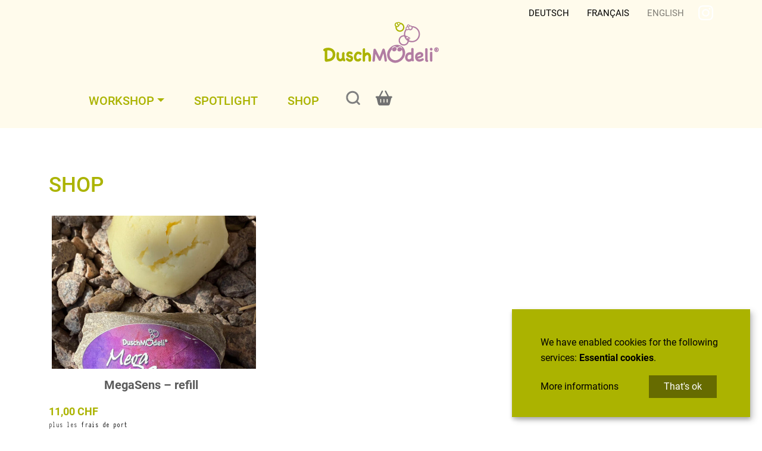

--- FILE ---
content_type: text/html; charset=UTF-8
request_url: https://www.duschmoedeli.ch/en/produkt-schlagwort/bakind-soda/
body_size: 10043
content:
<!doctype html>
<html lang="en-GB">
<head>
    <meta charset="UTF-8">
    <meta name="viewport" content="width=device-width, initial-scale=1">
    <title>bakind soda &#8211; Duschmoedeli</title>
<meta name='robots' content='max-image-preview:large' />
<style id='wp-img-auto-sizes-contain-inline-css'>
img:is([sizes=auto i],[sizes^="auto," i]){contain-intrinsic-size:3000px 1500px}
/*# sourceURL=wp-img-auto-sizes-contain-inline-css */
</style>
<link rel='stylesheet' id='bootstrap-cc-css' href='https://www.duschmoedeli.ch/wp-content/themes/wptheme/lib/bootstrap/css/bootstrap.min.css?ver=6.9' media='all' />
<style id='wp-block-library-inline-css'>
:root{--wp-block-synced-color:#7a00df;--wp-block-synced-color--rgb:122,0,223;--wp-bound-block-color:var(--wp-block-synced-color);--wp-editor-canvas-background:#ddd;--wp-admin-theme-color:#007cba;--wp-admin-theme-color--rgb:0,124,186;--wp-admin-theme-color-darker-10:#006ba1;--wp-admin-theme-color-darker-10--rgb:0,107,160.5;--wp-admin-theme-color-darker-20:#005a87;--wp-admin-theme-color-darker-20--rgb:0,90,135;--wp-admin-border-width-focus:2px}@media (min-resolution:192dpi){:root{--wp-admin-border-width-focus:1.5px}}.wp-element-button{cursor:pointer}:root .has-very-light-gray-background-color{background-color:#eee}:root .has-very-dark-gray-background-color{background-color:#313131}:root .has-very-light-gray-color{color:#eee}:root .has-very-dark-gray-color{color:#313131}:root .has-vivid-green-cyan-to-vivid-cyan-blue-gradient-background{background:linear-gradient(135deg,#00d084,#0693e3)}:root .has-purple-crush-gradient-background{background:linear-gradient(135deg,#34e2e4,#4721fb 50%,#ab1dfe)}:root .has-hazy-dawn-gradient-background{background:linear-gradient(135deg,#faaca8,#dad0ec)}:root .has-subdued-olive-gradient-background{background:linear-gradient(135deg,#fafae1,#67a671)}:root .has-atomic-cream-gradient-background{background:linear-gradient(135deg,#fdd79a,#004a59)}:root .has-nightshade-gradient-background{background:linear-gradient(135deg,#330968,#31cdcf)}:root .has-midnight-gradient-background{background:linear-gradient(135deg,#020381,#2874fc)}:root{--wp--preset--font-size--normal:16px;--wp--preset--font-size--huge:42px}.has-regular-font-size{font-size:1em}.has-larger-font-size{font-size:2.625em}.has-normal-font-size{font-size:var(--wp--preset--font-size--normal)}.has-huge-font-size{font-size:var(--wp--preset--font-size--huge)}.has-text-align-center{text-align:center}.has-text-align-left{text-align:left}.has-text-align-right{text-align:right}.has-fit-text{white-space:nowrap!important}#end-resizable-editor-section{display:none}.aligncenter{clear:both}.items-justified-left{justify-content:flex-start}.items-justified-center{justify-content:center}.items-justified-right{justify-content:flex-end}.items-justified-space-between{justify-content:space-between}.screen-reader-text{border:0;clip-path:inset(50%);height:1px;margin:-1px;overflow:hidden;padding:0;position:absolute;width:1px;word-wrap:normal!important}.screen-reader-text:focus{background-color:#ddd;clip-path:none;color:#444;display:block;font-size:1em;height:auto;left:5px;line-height:normal;padding:15px 23px 14px;text-decoration:none;top:5px;width:auto;z-index:100000}html :where(.has-border-color){border-style:solid}html :where([style*=border-top-color]){border-top-style:solid}html :where([style*=border-right-color]){border-right-style:solid}html :where([style*=border-bottom-color]){border-bottom-style:solid}html :where([style*=border-left-color]){border-left-style:solid}html :where([style*=border-width]){border-style:solid}html :where([style*=border-top-width]){border-top-style:solid}html :where([style*=border-right-width]){border-right-style:solid}html :where([style*=border-bottom-width]){border-bottom-style:solid}html :where([style*=border-left-width]){border-left-style:solid}html :where(img[class*=wp-image-]){height:auto;max-width:100%}:where(figure){margin:0 0 1em}html :where(.is-position-sticky){--wp-admin--admin-bar--position-offset:var(--wp-admin--admin-bar--height,0px)}@media screen and (max-width:600px){html :where(.is-position-sticky){--wp-admin--admin-bar--position-offset:0px}}

/*# sourceURL=wp-block-library-inline-css */
</style><style id='global-styles-inline-css'>
:root{--wp--preset--aspect-ratio--square: 1;--wp--preset--aspect-ratio--4-3: 4/3;--wp--preset--aspect-ratio--3-4: 3/4;--wp--preset--aspect-ratio--3-2: 3/2;--wp--preset--aspect-ratio--2-3: 2/3;--wp--preset--aspect-ratio--16-9: 16/9;--wp--preset--aspect-ratio--9-16: 9/16;--wp--preset--color--black: #000000;--wp--preset--color--cyan-bluish-gray: #abb8c3;--wp--preset--color--white: #ffffff;--wp--preset--color--pale-pink: #f78da7;--wp--preset--color--vivid-red: #cf2e2e;--wp--preset--color--luminous-vivid-orange: #ff6900;--wp--preset--color--luminous-vivid-amber: #fcb900;--wp--preset--color--light-green-cyan: #7bdcb5;--wp--preset--color--vivid-green-cyan: #00d084;--wp--preset--color--pale-cyan-blue: #8ed1fc;--wp--preset--color--vivid-cyan-blue: #0693e3;--wp--preset--color--vivid-purple: #9b51e0;--wp--preset--color--foreground: #000000;--wp--preset--color--background: #ffffff;--wp--preset--gradient--vivid-cyan-blue-to-vivid-purple: linear-gradient(135deg,rgb(6,147,227) 0%,rgb(155,81,224) 100%);--wp--preset--gradient--light-green-cyan-to-vivid-green-cyan: linear-gradient(135deg,rgb(122,220,180) 0%,rgb(0,208,130) 100%);--wp--preset--gradient--luminous-vivid-amber-to-luminous-vivid-orange: linear-gradient(135deg,rgb(252,185,0) 0%,rgb(255,105,0) 100%);--wp--preset--gradient--luminous-vivid-orange-to-vivid-red: linear-gradient(135deg,rgb(255,105,0) 0%,rgb(207,46,46) 100%);--wp--preset--gradient--very-light-gray-to-cyan-bluish-gray: linear-gradient(135deg,rgb(238,238,238) 0%,rgb(169,184,195) 100%);--wp--preset--gradient--cool-to-warm-spectrum: linear-gradient(135deg,rgb(74,234,220) 0%,rgb(151,120,209) 20%,rgb(207,42,186) 40%,rgb(238,44,130) 60%,rgb(251,105,98) 80%,rgb(254,248,76) 100%);--wp--preset--gradient--blush-light-purple: linear-gradient(135deg,rgb(255,206,236) 0%,rgb(152,150,240) 100%);--wp--preset--gradient--blush-bordeaux: linear-gradient(135deg,rgb(254,205,165) 0%,rgb(254,45,45) 50%,rgb(107,0,62) 100%);--wp--preset--gradient--luminous-dusk: linear-gradient(135deg,rgb(255,203,112) 0%,rgb(199,81,192) 50%,rgb(65,88,208) 100%);--wp--preset--gradient--pale-ocean: linear-gradient(135deg,rgb(255,245,203) 0%,rgb(182,227,212) 50%,rgb(51,167,181) 100%);--wp--preset--gradient--electric-grass: linear-gradient(135deg,rgb(202,248,128) 0%,rgb(113,206,126) 100%);--wp--preset--gradient--midnight: linear-gradient(135deg,rgb(2,3,129) 0%,rgb(40,116,252) 100%);--wp--preset--font-size--small: 13px;--wp--preset--font-size--medium: 20px;--wp--preset--font-size--large: 36px;--wp--preset--font-size--x-large: 42px;--wp--preset--font-family--system-font: -apple-system,BlinkMacSystemFont,"Segoe UI",Roboto,Oxygen-Sans,Ubuntu,Cantarell,"Helvetica Neue",sans-serif;--wp--preset--font-family--source-serif-pro: "Source Serif Pro", serif;--wp--preset--spacing--20: 0.44rem;--wp--preset--spacing--30: 0.67rem;--wp--preset--spacing--40: 1rem;--wp--preset--spacing--50: 1.5rem;--wp--preset--spacing--60: 2.25rem;--wp--preset--spacing--70: 3.38rem;--wp--preset--spacing--80: 5.06rem;--wp--preset--shadow--natural: 6px 6px 9px rgba(0, 0, 0, 0.2);--wp--preset--shadow--deep: 12px 12px 50px rgba(0, 0, 0, 0.4);--wp--preset--shadow--sharp: 6px 6px 0px rgba(0, 0, 0, 0.2);--wp--preset--shadow--outlined: 6px 6px 0px -3px rgb(255, 255, 255), 6px 6px rgb(0, 0, 0);--wp--preset--shadow--crisp: 6px 6px 0px rgb(0, 0, 0);--wp--custom--spacing--small: max(1.25rem, 5vw);--wp--custom--spacing--medium: clamp(2rem, 8vw, calc(4 * var(--wp--style--block-gap)));--wp--custom--spacing--large: clamp(4rem, 10vw, 8rem);--wp--custom--spacing--outer: var(--wp--custom--spacing--small, 1.25rem);--wp--custom--typography--font-size--huge: clamp(2.25rem, 4vw, 2.75rem);--wp--custom--typography--font-size--gigantic: clamp(2.75rem, 6vw, 3.25rem);--wp--custom--typography--font-size--colossal: clamp(3.25rem, 8vw, 6.25rem);--wp--custom--typography--line-height--tiny: 1.15;--wp--custom--typography--line-height--small: 1.2;--wp--custom--typography--line-height--medium: 1.4;--wp--custom--typography--line-height--normal: 1.6;}:root { --wp--style--global--content-size: 950px;--wp--style--global--wide-size: 950px; }:where(body) { margin: 0; }.wp-site-blocks > .alignleft { float: left; margin-right: 2em; }.wp-site-blocks > .alignright { float: right; margin-left: 2em; }.wp-site-blocks > .aligncenter { justify-content: center; margin-left: auto; margin-right: auto; }:where(.is-layout-flex){gap: 0.5em;}:where(.is-layout-grid){gap: 0.5em;}.is-layout-flow > .alignleft{float: left;margin-inline-start: 0;margin-inline-end: 2em;}.is-layout-flow > .alignright{float: right;margin-inline-start: 2em;margin-inline-end: 0;}.is-layout-flow > .aligncenter{margin-left: auto !important;margin-right: auto !important;}.is-layout-constrained > .alignleft{float: left;margin-inline-start: 0;margin-inline-end: 2em;}.is-layout-constrained > .alignright{float: right;margin-inline-start: 2em;margin-inline-end: 0;}.is-layout-constrained > .aligncenter{margin-left: auto !important;margin-right: auto !important;}.is-layout-constrained > :where(:not(.alignleft):not(.alignright):not(.alignfull)){max-width: var(--wp--style--global--content-size);margin-left: auto !important;margin-right: auto !important;}.is-layout-constrained > .alignwide{max-width: var(--wp--style--global--wide-size);}body .is-layout-flex{display: flex;}.is-layout-flex{flex-wrap: wrap;align-items: center;}.is-layout-flex > :is(*, div){margin: 0;}body .is-layout-grid{display: grid;}.is-layout-grid > :is(*, div){margin: 0;}body{background-color: var(--wp--preset--color--background);color: var(--wp--preset--color--foreground);font-family: var(--wp--preset--font-family--system-font);font-size: var(--wp--preset--font-size--medium);line-height: var(--wp--custom--typography--line-height--normal);padding-top: 0px;padding-right: 0px;padding-bottom: 0px;padding-left: 0px;}a:where(:not(.wp-element-button)){text-decoration: underline;}:root :where(.wp-element-button, .wp-block-button__link){background-color: #32373c;border-width: 0;color: #fff;font-family: inherit;font-size: inherit;font-style: inherit;font-weight: inherit;letter-spacing: inherit;line-height: inherit;padding-top: calc(0.667em + 2px);padding-right: calc(1.333em + 2px);padding-bottom: calc(0.667em + 2px);padding-left: calc(1.333em + 2px);text-decoration: none;text-transform: inherit;}.has-black-color{color: var(--wp--preset--color--black) !important;}.has-cyan-bluish-gray-color{color: var(--wp--preset--color--cyan-bluish-gray) !important;}.has-white-color{color: var(--wp--preset--color--white) !important;}.has-pale-pink-color{color: var(--wp--preset--color--pale-pink) !important;}.has-vivid-red-color{color: var(--wp--preset--color--vivid-red) !important;}.has-luminous-vivid-orange-color{color: var(--wp--preset--color--luminous-vivid-orange) !important;}.has-luminous-vivid-amber-color{color: var(--wp--preset--color--luminous-vivid-amber) !important;}.has-light-green-cyan-color{color: var(--wp--preset--color--light-green-cyan) !important;}.has-vivid-green-cyan-color{color: var(--wp--preset--color--vivid-green-cyan) !important;}.has-pale-cyan-blue-color{color: var(--wp--preset--color--pale-cyan-blue) !important;}.has-vivid-cyan-blue-color{color: var(--wp--preset--color--vivid-cyan-blue) !important;}.has-vivid-purple-color{color: var(--wp--preset--color--vivid-purple) !important;}.has-foreground-color{color: var(--wp--preset--color--foreground) !important;}.has-background-color{color: var(--wp--preset--color--background) !important;}.has-black-background-color{background-color: var(--wp--preset--color--black) !important;}.has-cyan-bluish-gray-background-color{background-color: var(--wp--preset--color--cyan-bluish-gray) !important;}.has-white-background-color{background-color: var(--wp--preset--color--white) !important;}.has-pale-pink-background-color{background-color: var(--wp--preset--color--pale-pink) !important;}.has-vivid-red-background-color{background-color: var(--wp--preset--color--vivid-red) !important;}.has-luminous-vivid-orange-background-color{background-color: var(--wp--preset--color--luminous-vivid-orange) !important;}.has-luminous-vivid-amber-background-color{background-color: var(--wp--preset--color--luminous-vivid-amber) !important;}.has-light-green-cyan-background-color{background-color: var(--wp--preset--color--light-green-cyan) !important;}.has-vivid-green-cyan-background-color{background-color: var(--wp--preset--color--vivid-green-cyan) !important;}.has-pale-cyan-blue-background-color{background-color: var(--wp--preset--color--pale-cyan-blue) !important;}.has-vivid-cyan-blue-background-color{background-color: var(--wp--preset--color--vivid-cyan-blue) !important;}.has-vivid-purple-background-color{background-color: var(--wp--preset--color--vivid-purple) !important;}.has-foreground-background-color{background-color: var(--wp--preset--color--foreground) !important;}.has-background-background-color{background-color: var(--wp--preset--color--background) !important;}.has-black-border-color{border-color: var(--wp--preset--color--black) !important;}.has-cyan-bluish-gray-border-color{border-color: var(--wp--preset--color--cyan-bluish-gray) !important;}.has-white-border-color{border-color: var(--wp--preset--color--white) !important;}.has-pale-pink-border-color{border-color: var(--wp--preset--color--pale-pink) !important;}.has-vivid-red-border-color{border-color: var(--wp--preset--color--vivid-red) !important;}.has-luminous-vivid-orange-border-color{border-color: var(--wp--preset--color--luminous-vivid-orange) !important;}.has-luminous-vivid-amber-border-color{border-color: var(--wp--preset--color--luminous-vivid-amber) !important;}.has-light-green-cyan-border-color{border-color: var(--wp--preset--color--light-green-cyan) !important;}.has-vivid-green-cyan-border-color{border-color: var(--wp--preset--color--vivid-green-cyan) !important;}.has-pale-cyan-blue-border-color{border-color: var(--wp--preset--color--pale-cyan-blue) !important;}.has-vivid-cyan-blue-border-color{border-color: var(--wp--preset--color--vivid-cyan-blue) !important;}.has-vivid-purple-border-color{border-color: var(--wp--preset--color--vivid-purple) !important;}.has-foreground-border-color{border-color: var(--wp--preset--color--foreground) !important;}.has-background-border-color{border-color: var(--wp--preset--color--background) !important;}.has-vivid-cyan-blue-to-vivid-purple-gradient-background{background: var(--wp--preset--gradient--vivid-cyan-blue-to-vivid-purple) !important;}.has-light-green-cyan-to-vivid-green-cyan-gradient-background{background: var(--wp--preset--gradient--light-green-cyan-to-vivid-green-cyan) !important;}.has-luminous-vivid-amber-to-luminous-vivid-orange-gradient-background{background: var(--wp--preset--gradient--luminous-vivid-amber-to-luminous-vivid-orange) !important;}.has-luminous-vivid-orange-to-vivid-red-gradient-background{background: var(--wp--preset--gradient--luminous-vivid-orange-to-vivid-red) !important;}.has-very-light-gray-to-cyan-bluish-gray-gradient-background{background: var(--wp--preset--gradient--very-light-gray-to-cyan-bluish-gray) !important;}.has-cool-to-warm-spectrum-gradient-background{background: var(--wp--preset--gradient--cool-to-warm-spectrum) !important;}.has-blush-light-purple-gradient-background{background: var(--wp--preset--gradient--blush-light-purple) !important;}.has-blush-bordeaux-gradient-background{background: var(--wp--preset--gradient--blush-bordeaux) !important;}.has-luminous-dusk-gradient-background{background: var(--wp--preset--gradient--luminous-dusk) !important;}.has-pale-ocean-gradient-background{background: var(--wp--preset--gradient--pale-ocean) !important;}.has-electric-grass-gradient-background{background: var(--wp--preset--gradient--electric-grass) !important;}.has-midnight-gradient-background{background: var(--wp--preset--gradient--midnight) !important;}.has-small-font-size{font-size: var(--wp--preset--font-size--small) !important;}.has-medium-font-size{font-size: var(--wp--preset--font-size--medium) !important;}.has-large-font-size{font-size: var(--wp--preset--font-size--large) !important;}.has-x-large-font-size{font-size: var(--wp--preset--font-size--x-large) !important;}.has-system-font-font-family{font-family: var(--wp--preset--font-family--system-font) !important;}.has-source-serif-pro-font-family{font-family: var(--wp--preset--font-family--source-serif-pro) !important;}
/*# sourceURL=global-styles-inline-css */
</style>

<link rel='stylesheet' id='contact-form-7-css' href='https://www.duschmoedeli.ch/wp-content/plugins/contact-form-7/includes/css/styles.css?ver=6.1.4' media='all' />
<link rel='stylesheet' id='tiered-pricing-table-front-css-css' href='https://www.duschmoedeli.ch/wp-content/plugins/tier-pricing-table/assets/frontend/main.css?ver=5.5.1' media='all' />
<link rel='stylesheet' id='woocommerce-layout-css' href='https://www.duschmoedeli.ch/wp-content/plugins/woocommerce/assets/css/woocommerce-layout.css?ver=10.4.3' media='all' />
<link rel='stylesheet' id='woocommerce-smallscreen-css' href='https://www.duschmoedeli.ch/wp-content/plugins/woocommerce/assets/css/woocommerce-smallscreen.css?ver=10.4.3' media='only screen and (max-width: 768px)' />
<link rel='stylesheet' id='woocommerce-general-css' href='https://www.duschmoedeli.ch/wp-content/plugins/woocommerce/assets/css/woocommerce.css?ver=10.4.3' media='all' />
<style id='woocommerce-inline-inline-css'>
.woocommerce form .form-row .required { visibility: visible; }
/*# sourceURL=woocommerce-inline-inline-css */
</style>
<link rel='stylesheet' id='wptheme-style-css' href='https://www.duschmoedeli.ch/wp-content/themes/wptheme/style.css?ver=6.9' media='all' />
<link rel='stylesheet' id='wptheme-custom-css' href='https://www.duschmoedeli.ch/wp-content/themes/wptheme/assets/css/custom.css?ver=1751014773' media='all' />
<link rel='stylesheet' id='wptheme-navigation-css' href='https://www.duschmoedeli.ch/wp-content/themes/wptheme/assets/css/navigation.css?ver=1751014814' media='all' />
<link rel='stylesheet' id='wptheme-elements-css' href='https://www.duschmoedeli.ch/wp-content/themes/wptheme/assets/css/elements.css?ver=1750835789' media='all' />
<link rel='stylesheet' id='wptheme-plugins-css' href='https://www.duschmoedeli.ch/wp-content/themes/wptheme/assets/css/plugins.css?ver=1750104577' media='all' />
<link rel='stylesheet' id='wptheme-woocommerce-css' href='https://www.duschmoedeli.ch/wp-content/themes/wptheme/assets/css/woocommerce.css?ver=1762890801' media='all' />
<link rel='stylesheet' id='wptheme-woof-filter-css' href='https://www.duschmoedeli.ch/wp-content/themes/wptheme/assets/css/woof-filter.css?ver=1694545189' media='all' />
<link rel='stylesheet' id='css-klaro-css' href='https://www.duschmoedeli.ch/wp-content/themes/wptheme/lib/klaro/klaro.css?ver=6.9' media='all' />
<link rel='stylesheet' id='swiper-css-css' href='https://www.duschmoedeli.ch/wp-content/themes/wptheme/lib/swiper/swiper-bundle.min.css?ver=6.9' media='all' />
<link rel='stylesheet' id='woocommerce-gzd-layout-css' href='https://www.duschmoedeli.ch/wp-content/plugins/woocommerce-germanized/build/static/layout-styles.css?ver=3.20.5' media='all' />
<style id='woocommerce-gzd-layout-inline-css'>
.woocommerce-checkout .shop_table { background-color: #eeeeee; } .product p.deposit-packaging-type { font-size: 1.25em !important; } p.woocommerce-shipping-destination { display: none; }
                .wc-gzd-nutri-score-value-a {
                    background: url(https://www.duschmoedeli.ch/wp-content/plugins/woocommerce-germanized/assets/images/nutri-score-a.svg) no-repeat;
                }
                .wc-gzd-nutri-score-value-b {
                    background: url(https://www.duschmoedeli.ch/wp-content/plugins/woocommerce-germanized/assets/images/nutri-score-b.svg) no-repeat;
                }
                .wc-gzd-nutri-score-value-c {
                    background: url(https://www.duschmoedeli.ch/wp-content/plugins/woocommerce-germanized/assets/images/nutri-score-c.svg) no-repeat;
                }
                .wc-gzd-nutri-score-value-d {
                    background: url(https://www.duschmoedeli.ch/wp-content/plugins/woocommerce-germanized/assets/images/nutri-score-d.svg) no-repeat;
                }
                .wc-gzd-nutri-score-value-e {
                    background: url(https://www.duschmoedeli.ch/wp-content/plugins/woocommerce-germanized/assets/images/nutri-score-e.svg) no-repeat;
                }
            
/*# sourceURL=woocommerce-gzd-layout-inline-css */
</style>
<link rel='stylesheet' id='lightgallery-css-css' href='https://www.duschmoedeli.ch/wp-content/themes/wptheme/lib/lightgallery/css/lightgallery.css?ver=6.9' media='all' />
<script src="https://www.duschmoedeli.ch/wp-includes/js/jquery/jquery.min.js?ver=3.7.1" id="jquery-core-js"></script>
<script src="https://www.duschmoedeli.ch/wp-includes/js/jquery/jquery-migrate.min.js?ver=3.4.1" id="jquery-migrate-js"></script>
<script id="tiered-pricing-table-front-js-js-extra">
var tieredPricingGlobalData = {"loadVariationTieredPricingNonce":"7d6758044a","isPremium":"no","currencyOptions":{"currency_symbol":"&#67;&#72;&#70;","decimal_separator":",","thousand_separator":".","decimals":2,"price_format":"%2$s&nbsp;%1$s","trim_zeros":false},"supportedVariableProductTypes":["variable","variable-subscription"],"supportedSimpleProductTypes":["simple","variation","subscription","subscription-variation"]};
//# sourceURL=tiered-pricing-table-front-js-js-extra
</script>
<script src="https://www.duschmoedeli.ch/wp-content/plugins/tier-pricing-table/assets/frontend/product-tiered-pricing-table.min.js?ver=5.5.1" id="tiered-pricing-table-front-js-js"></script>
<script src="https://www.duschmoedeli.ch/wp-content/plugins/woocommerce/assets/js/jquery-blockui/jquery.blockUI.min.js?ver=2.7.0-wc.10.4.3" id="wc-jquery-blockui-js" defer data-wp-strategy="defer"></script>
<script id="wc-add-to-cart-js-extra">
var wc_add_to_cart_params = {"ajax_url":"/wp-admin/admin-ajax.php","wc_ajax_url":"/en/?wc-ajax=%%endpoint%%","i18n_view_cart":"View basket","cart_url":"https://www.duschmoedeli.ch/en/shop/basket/","is_cart":"","cart_redirect_after_add":"no"};
//# sourceURL=wc-add-to-cart-js-extra
</script>
<script src="https://www.duschmoedeli.ch/wp-content/plugins/woocommerce/assets/js/frontend/add-to-cart.min.js?ver=10.4.3" id="wc-add-to-cart-js" defer data-wp-strategy="defer"></script>
<script src="https://www.duschmoedeli.ch/wp-content/plugins/woocommerce/assets/js/js-cookie/js.cookie.min.js?ver=2.1.4-wc.10.4.3" id="wc-js-cookie-js" defer data-wp-strategy="defer"></script>
<script id="woocommerce-js-extra">
var woocommerce_params = {"ajax_url":"/wp-admin/admin-ajax.php","wc_ajax_url":"/en/?wc-ajax=%%endpoint%%","i18n_password_show":"Show password","i18n_password_hide":"Hide password"};
//# sourceURL=woocommerce-js-extra
</script>
<script src="https://www.duschmoedeli.ch/wp-content/plugins/woocommerce/assets/js/frontend/woocommerce.min.js?ver=10.4.3" id="woocommerce-js" defer data-wp-strategy="defer"></script>
<script id="wc-gzd-unit-price-observer-queue-js-extra">
var wc_gzd_unit_price_observer_queue_params = {"ajax_url":"/wp-admin/admin-ajax.php","wc_ajax_url":"/en/?wc-ajax=%%endpoint%%","refresh_unit_price_nonce":"bfecc807a1"};
//# sourceURL=wc-gzd-unit-price-observer-queue-js-extra
</script>
<script src="https://www.duschmoedeli.ch/wp-content/plugins/woocommerce-germanized/build/static/unit-price-observer-queue.js?ver=3.20.5" id="wc-gzd-unit-price-observer-queue-js" defer data-wp-strategy="defer"></script>
<script src="https://www.duschmoedeli.ch/wp-content/plugins/woocommerce/assets/js/accounting/accounting.min.js?ver=0.4.2" id="wc-accounting-js"></script>
<script id="wc-gzd-unit-price-observer-js-extra">
var wc_gzd_unit_price_observer_params = {"wrapper":".product","price_selector":{"p.price":{"is_total_price":false,"is_primary_selector":true,"quantity_selector":""}},"replace_price":"1","product_id":"8021","price_decimal_sep":",","price_thousand_sep":".","qty_selector":"input.quantity, input.qty","refresh_on_load":""};
//# sourceURL=wc-gzd-unit-price-observer-js-extra
</script>
<script src="https://www.duschmoedeli.ch/wp-content/plugins/woocommerce-germanized/build/static/unit-price-observer.js?ver=3.20.5" id="wc-gzd-unit-price-observer-js" defer data-wp-strategy="defer"></script>
	<noscript><style>.woocommerce-product-gallery{ opacity: 1 !important; }</style></noscript>
	
    <link rel="icon" type="image/png" href="/wp-content/themes/wptheme/assets/img/favicon.png">

    <!-- Matomo -->
    <script>
    var _paq = window._paq = window._paq || [];
    /* tracker methods like "setCustomDimension" should be called before "trackPageView" */
    _paq.push(["disableCookies"]);
    _paq.push(['trackPageView']);
    _paq.push(['enableLinkTracking']);
    (function() {
        var u="//matomo.duschmoedeli.ch/";
        _paq.push(['setTrackerUrl', u+'matomo.php']);
        _paq.push(['setSiteId', '1']);
        var d=document, g=d.createElement('script'), s=d.getElementsByTagName('script')[0];
        g.async=true; g.src=u+'matomo.js'; s.parentNode.insertBefore(g,s);
    })();
    </script>
    <!-- End Matomo Code -->


<link rel='stylesheet' id='wc-blocks-style-css' href='https://www.duschmoedeli.ch/wp-content/plugins/woocommerce/assets/client/blocks/wc-blocks.css?ver=wc-10.4.3' media='all' />
</head>

<body class="archive tax-product_tag term-bakind-soda term-2617 wp-theme-wptheme theme-wptheme woocommerce woocommerce-page woocommerce-no-js">




<a class="skip-link screen-reader-text" href="#primary">Skip to content</a><header class="site-header">
                <div class="container">
                    <div class="head-0">
                        <ul class="langmenu">	<li class="lang-item lang-item-112 lang-item-de no-translation lang-item-first"><a lang="de-DE" hreflang="de-DE" href="https://www.duschmoedeli.ch/">Deutsch</a></li>
	<li class="lang-item lang-item-115 lang-item-fr no-translation"><a lang="fr-FR" hreflang="fr-FR" href="https://www.duschmoedeli.ch/fr/">Français</a></li>
	<li class="lang-item lang-item-1883 lang-item-en current-lang"><a lang="en-GB" hreflang="en-GB" href="https://www.duschmoedeli.ch/en/produkt-schlagwort/bakind-soda/" aria-current="true">English</a></li>
</ul>
                        <a target="_blank" href="https://www.instagram.com/duschmoedeli/"><img src="https://www.duschmoedeli.ch/wp-content/themes/wptheme/assets/img/instagram.svg" alt="" /></a>
                    </div>
                    <div class="head-1">
                        <div class="site-branding"><a href="https://www.duschmoedeli.ch/en/" rel="home"><img src="https://www.duschmoedeli.ch/wp-content/themes/wptheme/assets/img/logo-2025.svg" alt="" /></a></div>      
                        <nav class="navbar navbar-expand-lg">
                            <div class="container-fluid">
                                <button class="navbar-toggler" type="button" data-bs-toggle="collapse" data-bs-target="#main-menu" aria-controls="main-menu" aria-expanded="false" aria-label="Toggle navigation">
                                    <span class="navbar-toggler-icon"></span>
                                </button>
                                <div class="collapse navbar-collapse" id="main-menu">
                                    <ul id="primary-menu" class="navbar-nav me-auto mb-2 mb-md-0 "><li  id="menu-item-9817" class="menu-item menu-item-type-post_type menu-item-object-page menu-item-has-children dropdown nav-item nav-item-6471"><a href="https://www.duschmoedeli.ch/en/startseite/endeavor/" class="nav-link  dropdown-toggle" data-bs-toggle="dropdown" aria-haspopup="true" aria-expanded="false">Workshop</a>
<ul class="dropdown-menu  depth_0">
	<li  id="menu-item-9818" class="menu-item menu-item-type-post_type menu-item-object-page nav-item nav-item-6499"><a href="https://www.duschmoedeli.ch/en/startseite/endeavor/making-soap/" class="dropdown-item ">Making Soap</a></li>
	<li  id="menu-item-9819" class="menu-item menu-item-type-post_type menu-item-object-page nav-item nav-item-6507"><a href="https://www.duschmoedeli.ch/en/startseite/endeavor/deodorant-care-products/" class="dropdown-item ">Deodorant &amp; Care Products</a></li>
	<li  id="menu-item-9820" class="menu-item menu-item-type-post_type menu-item-object-page nav-item nav-item-6516"><a href="https://www.duschmoedeli.ch/en/startseite/endeavor/distilling/" class="dropdown-item ">Distilling</a></li>
</ul>
</li>
<li  id="menu-item-6604" class="menu-item menu-item-type-post_type menu-item-object-page nav-item nav-item-6527"><a href="https://www.duschmoedeli.ch/en/notable/" class="nav-link ">Spotlight</a></li>
<li  id="menu-item-6603" class="menu-item menu-item-type-post_type menu-item-object-page nav-item nav-item-6589"><a href="https://www.duschmoedeli.ch/en/shop/" class="nav-link ">Shop</a></li>
</ul>
                                </div>
                            </div>
                        </nav>
                        <div class="sidemenu">
                            <a href="/?s="><img src="https://www.duschmoedeli.ch/wp-content/themes/wptheme/assets/img/icon-lupe.svg" alt="search" /></a>
                            <a href="https://www.duschmoedeli.ch/en/shop/basket/"><img src="https://www.duschmoedeli.ch/wp-content/themes/wptheme/assets/img/icon-basket-shopping-solid.svg" />
                            
                            </a>
                        </div>
                    </div> 
                </div>
            </header>
    <main id="primary" class="site-main template-page"><div class="container">

			<h1>Shop</h1>

            <div class="woocommerce-notices-wrapper"></div><p class="woocommerce-result-count" role="alert" aria-relevant="all" >
	Showing the single result</p>
<form class="woocommerce-ordering" method="get">
		<select
		name="orderby"
		class="orderby"
					aria-label="Shop order"
			>
					<option value="menu_order"  selected='selected'>Default sorting</option>
					<option value="popularity" >Sort by popularity</option>
					<option value="date" >Sort by latest</option>
					<option value="price" >Sort by price: low to high</option>
					<option value="price-desc" >Sort by price: high to low</option>
			</select>
	<input type="hidden" name="paged" value="1" />
	</form>
<ul class="products columns-3">
<li class="product type-product post-8021 status-publish first instock product_cat-sensitive-en product_cat-rather-neutral product_cat-deo product_cat-vegan product_tag-bakind-soda product_tag-baking-soda-deodorant product_tag-deo-with-natural-lavender-oil product_tag-deodorant-with-lavender product_tag-natural-deo-with-baking-soda has-post-thumbnail taxable shipping-taxable purchasable product-type-simple">
	<a href="https://www.duschmoedeli.ch/en/produkt/megasens-deo-nachfuellung/" class="woocommerce-LoopProduct-link woocommerce-loop-product__link"><img width="640" height="480" src="https://www.duschmoedeli.ch/wp-content/uploads/2021/02/MegaSens-Nachfuellung-1-640x480.jpg" class="attachment-woocommerce_thumbnail size-woocommerce_thumbnail" alt="MegaSens - refill" decoding="async" fetchpriority="high" /><h2 class="woocommerce-loop-product__title">MegaSens &#8211; refill</h2><div class="description"></div>
	<span class="price">		<span class="tiered-pricing-dynamic-price-wrapper"
			  data-display-context="shop-loop"
			  data-price-type="no-rules"
			  data-product-id="8021"
			  data-parent-id="8021">
			<span class="woocommerce-Price-amount amount"><bdi>11,00&nbsp;<span class="woocommerce-Price-currencySymbol">&#67;&#72;&#70;</span></bdi></span></span></span>



</a>

	<p class="wc-gzd-additional-info wc-gzd-additional-info-loop shipping-costs-info">plus les <a href="https://www.duschmoedeli.ch/shop/versandarten/" target="_blank">frais de port</a></p>


<a href="/en/produkt-schlagwort/bakind-soda/?add-to-cart=8021" aria-describedby="woocommerce_loop_add_to_cart_link_describedby_8021" data-quantity="1" class="button product_type_simple add_to_cart_button ajax_add_to_cart" data-product_id="8021" data-product_sku="" aria-label="Add to basket: &ldquo;MegaSens - refill&rdquo;" rel="nofollow" data-success_message="&ldquo;MegaSens - refill&rdquo; has been added to your cart" role="button">Add to basket</a>	<span id="woocommerce_loop_add_to_cart_link_describedby_8021" class="screen-reader-text">
			</span>
</li>
</ul>

    </div></main><!-- #main -->


	<footer id="colophon" class="site-footer">
	    <div class="footer-2">
            <div class="container">
              <div class="menu-footermenu-en-container"><ul id="menu-footermenu-en" class="footermenu"><li id="menu-item-6614" class="menu-item menu-item-type-post_type menu-item-object-page menu-item-6614"><a href="https://www.duschmoedeli.ch/en/shop/shipping/">Shipping</a></li>
<li id="menu-item-6615" class="menu-item menu-item-type-post_type menu-item-object-page menu-item-6615"><a href="https://www.duschmoedeli.ch/en/terms-and-conditions/">Terms and conditions</a></li>
<li id="menu-item-8843" class="menu-item menu-item-type-post_type menu-item-object-page menu-item-8843"><a href="https://www.duschmoedeli.ch/en/privacy-policy/">Data protection</a></li>
<li id="menu-item-6617" class="menu-item menu-item-type-post_type menu-item-object-page menu-item-6617"><a href="https://www.duschmoedeli.ch/en/contact/">Contact</a></li>
<li id="menu-item-6616" class="menu-item menu-item-type-post_type menu-item-object-page menu-item-6616"><a href="https://www.duschmoedeli.ch/en/imprint/">Imprint</a></li>
</ul></div>
            </div>
        </div>
	</footer></body><script type="speculationrules">
{"prefetch":[{"source":"document","where":{"and":[{"href_matches":"/*"},{"not":{"href_matches":["/wp-*.php","/wp-admin/*","/wp-content/uploads/*","/wp-content/*","/wp-content/plugins/*","/wp-content/themes/wptheme/*","/*\\?(.+)"]}},{"not":{"selector_matches":"a[rel~=\"nofollow\"]"}},{"not":{"selector_matches":".no-prefetch, .no-prefetch a"}}]},"eagerness":"conservative"}]}
</script>
	<script>
		(function () {
			var c = document.body.className;
			c = c.replace(/woocommerce-no-js/, 'woocommerce-js');
			document.body.className = c;
		})();
	</script>
	<script src="https://www.duschmoedeli.ch/wp-content/themes/wptheme/lib/bootstrap/js/bootstrap.bundle.js?ver=6.9" id="bootstrap-js-js"></script>
<script src="https://www.duschmoedeli.ch/wp-includes/js/dist/hooks.min.js?ver=dd5603f07f9220ed27f1" id="wp-hooks-js"></script>
<script src="https://www.duschmoedeli.ch/wp-includes/js/dist/i18n.min.js?ver=c26c3dc7bed366793375" id="wp-i18n-js"></script>
<script id="wp-i18n-js-after">
wp.i18n.setLocaleData( { 'text direction\u0004ltr': [ 'ltr' ] } );
//# sourceURL=wp-i18n-js-after
</script>
<script src="https://www.duschmoedeli.ch/wp-content/plugins/contact-form-7/includes/swv/js/index.js?ver=6.1.4" id="swv-js"></script>
<script id="contact-form-7-js-before">
var wpcf7 = {
    "api": {
        "root": "https:\/\/www.duschmoedeli.ch\/wp-json\/",
        "namespace": "contact-form-7\/v1"
    }
};
//# sourceURL=contact-form-7-js-before
</script>
<script src="https://www.duschmoedeli.ch/wp-content/plugins/contact-form-7/includes/js/index.js?ver=6.1.4" id="contact-form-7-js"></script>
<script src="https://www.duschmoedeli.ch/wp-content/themes/wptheme/assets/js/script.js?ver=1746736043" id="wptheme-js-script-js"></script>
<script src="https://www.duschmoedeli.ch/wp-content/themes/wptheme/lib/klaro/config.js?ver=6.9" id="js-klaro-config-js"></script>
<script src="https://www.duschmoedeli.ch/wp-content/themes/wptheme/lib/klaro/klaro-no-css.js?ver=6.9" id="js-klaro-js"></script>
<script src="https://www.duschmoedeli.ch/wp-content/themes/wptheme/lib/swiper/swiper-bundle.min.js?ver=6.9" id="swiper-js-js"></script>
<script src="https://www.duschmoedeli.ch/wp-content/plugins/woocommerce/assets/js/sourcebuster/sourcebuster.min.js?ver=10.4.3" id="sourcebuster-js-js"></script>
<script id="wc-order-attribution-js-extra">
var wc_order_attribution = {"params":{"lifetime":1.0000000000000000818030539140313095458623138256371021270751953125e-5,"session":30,"base64":false,"ajaxurl":"https://www.duschmoedeli.ch/wp-admin/admin-ajax.php","prefix":"wc_order_attribution_","allowTracking":true},"fields":{"source_type":"current.typ","referrer":"current_add.rf","utm_campaign":"current.cmp","utm_source":"current.src","utm_medium":"current.mdm","utm_content":"current.cnt","utm_id":"current.id","utm_term":"current.trm","utm_source_platform":"current.plt","utm_creative_format":"current.fmt","utm_marketing_tactic":"current.tct","session_entry":"current_add.ep","session_start_time":"current_add.fd","session_pages":"session.pgs","session_count":"udata.vst","user_agent":"udata.uag"}};
//# sourceURL=wc-order-attribution-js-extra
</script>
<script src="https://www.duschmoedeli.ch/wp-content/plugins/woocommerce/assets/js/frontend/order-attribution.min.js?ver=10.4.3" id="wc-order-attribution-js"></script>
<script src="https://www.duschmoedeli.ch/wp-content/themes/wptheme/lib/lightgallery/lightgallery.min.js?ver=6.9" id="lightgallery-js-js"></script>
</html>



--- FILE ---
content_type: text/css
request_url: https://www.duschmoedeli.ch/wp-content/themes/wptheme/assets/css/custom.css?ver=1751014773
body_size: 832
content:

/* CORE
--------------------------------------------- */

:focus {
    outline: none;
}

body {
    /*background: #E6E6E6;*/
}


/* TMP
--------------------------------------------- */



/* LAYOUT
--------------------------------------------- */

.content {
    width: 100%;
}

.sidebar-content .content {
    width: 65%;
}
.sidebar-content.search-results .content {
    width: 100%;
}


.row {
    width: 100%;
    position: relative;
    clear: both;
}
.float-left {
    float: left;
}
.float-right {
    float: right;
}
.clearfix {
    clear: both;
}

.pos-absolute {
    position: absolute;
}
.img-align-right {
    float: right;
    padding: 30px 0 0 30px;
    max-width: 300px;
}

.flex-container {
    display: flex;
    flex-flow: row wrap;
    padding-bottom: 30px;
}
.flex-33 .flex-box {
    flex: 1 0 33%;
    max-width: 33%;
}
.flex-50 .flex-box {
    flex: 1 0 50%;
    max-width: 50%;
}
.flex-box {
    display: flex;
}
.flex-body {
    flex: 1 1 auto;
    margin: 18px;
}


.fullwidth {
    width: 100vw;
    position: relative;
    margin-left: -50vw;
    left: 50%;
    padding: 50px 0;
    justify-content: center;
}
.fullwidth .row > * {
    padding-left: 0;
    padding-right: 0;
}
.fullwidth > .wp-block-column {
    width: 1290px;
}


.fullwidth.background {
    background: #EBEBEB;
}
.fullwidth > div > .wp-columns {
    padding: 0;
}


.search-results aside {
    display: none;
}


.bg-grey {
    background: #3d3d3d;
    color: #fff;
}
.bg-grey h2,
.bg-grey h3,
.bg-grey h4 {
    color: var(--purple);
}
.bg-grey .wp-separator {
    padding: 0;
}


.bg-orange {
    background: var(--purple);
    color: #fff;
}
.bg-orange h2 {
    color: #fff;
    font-size: 45px;
}
.bg-orange h3 {
    color: #fff;
}

.bg-green { 
    background: #76B828;
    color: #fff;
}

.bg-space {
    margin-top: 60px;
}
.bg-space h3 {
    position: absolute;
    top: -69px;
    background: var(--purple);
    padding: 23px !important;
    margin-left: -15px;
}

/* HEADER
--------------------------------------------- */

.site-header {
    background: var(--lightpaper);
    margin: 0 auto;
    color: var(--lime);
}
.head-0 {
    display: flex;
    justify-content: flex-end;
}
.head-0 a img {
    height: 25px;
    width: 25px;
    margin: 9px 0 0 9px;
}

.head-1 {
    display: flex;
    flex-wrap: wrap;
    padding: 0 0 20px 0;
}
.sidemenu {
    margin-top: 44px;
}
.sidemenu a {
    padding: 0 8px;
}
.sidemenu img {
    height: 25px;
    width: auto;
}

/* CONTENT
--------------------------------------------- */

.site-main {
    padding-top: 50px;
}


.wp-block-media-text .wp-block-media-text__content {
    padding-left: 0;
    padding-right: 0;
}

/*
.wp-block-media-text .wp-block-media-text__media img {
    margin-top: 10px;
    border: 20px solid transparent;
    padding: 15px;
    border-image-source: url('../img/border-02.png');
    border-image-slice: 5;
    border-image-width: 20%;
}
.wp-block-media-text.has-media-on-the-right .wp-block-media-text__media img {
    margin-top: 10px;
    border: 20px solid transparent;
    padding: 15px;
    border-image-source: url('../img/border-01.png');
    border-image-slice: 5;
    border-image-width: 20%;
}

*/

.wp-block-media-text {
    display: grid;
}

.wp-block-media-text .wp-block-media-text__media {
    margin-top: 10px;
    padding: 30px;
    background-image: url('../img/border-02-purple.png');
    background-position: center top;
    background-size: 100% auto;
}

.wp-block-media-text.has-media-on-the-right .wp-block-media-text__media {
    margin-top: 10px;
    padding: 30px;
    background-image: url('../img/border-01-purple.png');
    background-position: center top;
    background-size: 100% auto;
}




/* SIDEBAR
--------------------------------------------- */

.logo {

}

.sidebar-container {

}


/* FOOTER
--------------------------------------------- */

.site-footer {
    /*margin-top: 30px;*/
    padding: 25px 0 10px 0;
    background: var(--purple);
}
.site-footer {
    text-align: center;
}


/*  STARTPAGE
--------------------------------------------- */


.home .site-main {
    padding-top: 0;
}

.fw-start {
    padding-top: 0;
}

.startimage-container {
    height: auto;
    background-repeat: no-repeat;

    background-position: center;
    background-color: #3d3d3d;

    background-position: 50% 0px;

    /*background-size: cover;
    */
    background-size: contain;
    
}

.startimage-text {
    padding-top: 10vh;
    color: #fff;
    font-weight: 600;
    font-size: 22px;
}
.startimage-text .textcontainer {
    background: rgba(47,32,49,0.5);
    padding: 10px 30px;
}
.startimage-text h1  {
    color: #fff;
    text-transform: none;
    font-weight: 400;
}
.startimage-link a {
    font-family: 'Roboto';
    display: inline-block;
    padding: 10px 15px;
    font-size: 20px;
    color: #fff;
    text-decoration: none;
    font-weight: 500;
    margin-top: 25px;
}
.startimage-link a:hover {
    background: #717171;
}

.startimage-link a.link-shop {
    background: var(--lime);
    border: 2px solid white;
}
.startimage-link a.link-shop:hover {
    background: var(--darklime);
    border: 2px solid white;
}
.startimage-link a.link-newsletter {
    border: 2px solid white;
    background: var(--purple);
    margin-right: 20px;
}
.startimage-link a.link-newsletter:hover {
    background: var(--darkpurple);
    border: 2px solid white;
}


.starttext-container {
    background: var(--purple);
    color: #fff;
    margin-bottom: 50px;
}


.wp-block-image.alignfull.size-large {
    padding: 100px 0;
}
.wp-block-image.alignfull.size-full.start-space {
    padding-top: 100px;
}


/*  VACATION TEXT
--------------------------------------------- */

.vacation-wrapper {
    max-width: 960px;
    margin:  0 auto;
}


.woocommerce-shop .vacation-wrapper {
    margin-top: 30px;
}


.vacation-text {
    font-size: 14px;
    padding: 20px;
    background: #efefef;
    margin-bottom: 40px;
}



/*  MAILPOET
--------------------------------------------- */

#mailpoet_form_1 .mailpoet_form {
    padding: 0 !important;
}
#mailpoet_form_1 .mailpoet_text, #mailpoet_form_1 .mailpoet_textarea {
    width: 100% !important;
}

.mailpoet_submit {
    background-color: #8197af !important;
}
.mailpoet_checkbox_label {
    padding-top: 10px;
}

/*  GLOSSARY
--------------------------------------------- */

.glossary-tooltip-text {
    font-size: 15px;
}




/* RESPONSIVE
--------------------------------------------- */


/*/@media only screen and (max-width: 2200px) {*/


    .startimage-container {
        background-size: cover;
    }

/*} */



/* Media Queries < 1280
---------------------------------------------------------------------------- */

@media only screen and (max-width: 1280px) {


    .startimage-container {
        
        /*height: 600px;*/
    }
    .keyvisual-text {
        font-size: 60px;
        left: calc(50% - 325px);
    }
    .startimage-text {
        padding-top: 5vh;
    }
    .fullwidth > .wp-block-column {
        width: inherit;
    }
    .bg-space h3 {
        margin-left: -25px;
    }
    
    .fullwidth {
        padding: 20px 0;
    }
    .wp-video {
        padding: 0 30px !important;
        margin: 0 !important;
    }
} 

/* Media Queries < 960
---------------------------------------------------------------------------- */

@media only screen and (max-width: 990px) {

    .head-0 {
        /*justify-content: center;*/
    }
    .head-1 {
        padding-top: 15px;
    }
    .home .start-teaser {
        width: 100%;
    }

    .flex-33 .flex-box {
        flex: 1 0 50%;
        max-width: 50%;
    }


    .keyvisual-text {
        font-size: 50px;
        left: calc(50% - 275px);
    }

    .menu-toggle {
        float: inherit;
        font-size: 22px;
    }
    header.site-header {
       /* border-bottom: 1px solid #999;*/
    }
    .nav-primary {
        border-bottom: none;
    }
    .sidebar-content .content {
        width: 100%;
    }
    .fullwidth > div > .wp-columns {
        padding: 0 30px;
    }

    .wp-block-media-text {
        display: inline-block;
    }

}

/* Media Queries < 960
---------------------------------------------------------------------------- */

@media only screen and (max-width: 768px) {

    
    .flex-50 .flex-box {
        flex: 1 0 100%;
        max-width: 100%;
    }

    .head-1 {
       /* padding: 15px 0 0 0;*/
    }

    .home .start-links a {
        font-size: 40px;
    }
    .home .start-links a::after {
        top: 55px;
    }
    .home .site-header {
        height: auto;
    }
    .start-1 h2 {
        font-size: 25px;
        padding: 20px 0;
    }
    .wp-block-image.alignfull.size-large {
        padding: 0;
    }
    .wp-block-image.alignfull.size-full.start-space {
        padding-top: 0;
    }
    .home .search-form-input {
        width: 220px;
    }

    .search-form {
        position: absolute;
        left: 0;
        top: 39px;
    }
    .bg-space {
        margin-top: 0;
    }
    .bg-space h3 {
        text-align: center;
        position: relative;
        top: inherit;
        margin: 0;
    }
    

}




/* Media Queries < 960
---------------------------------------------------------------------------- */

@media only screen and (max-width: 960px) {
    .keyvisual-text {
        font-size: 20px;
        left: inherit;
        width: 275px;
        position: relative;
        margin: 0 auto;
        margin-top: -45px;
    }
    h1 {
        font-size: 35px;
        padding: 15px 0 15px 0;
    }
    h2 {
        font-size: 25px;
    }
    .headline {
        font-size: 35px;
    }
    .img-align-right {
        float: none;
        padding: 0;
    }

}


/* Media Queries < 768
---------------------------------------------------------------------------- */

@media only screen and (max-width: 768px) {

    .bg-space h3 {
        margin-left: 0px;
    }
    
    
}


/* Media Queries < 640
---------------------------------------------------------------------------- */

@media only screen and (max-width: 640px) {

    .flex-33 .flex-box {
        flex: 1 0 100%;
        max-width: 100%;
    }

    .keyvisual-text {
        font-size: 38px;
        left: calc(50% - 220px);
    }

    .home .start-links {
        padding-top: 5vh;
    }
    .home .start-line {
        padding-bottom: 50px;
    }
    
    .home .sidebyside {
        flex-wrap: wrap !important;
    }
    .home .sidebyside div {
        flex-basis: 40% !important;
    }
}





/* Media Queries < 480
---------------------------------------------------------------------------- */

@media only screen and (max-width: 480px) {
    .home .start-line {
        margin-top: 20vh;
    }
    .site-header .logo img {
        max-width: 220px;
    }
}


--- FILE ---
content_type: text/css
request_url: https://www.duschmoedeli.ch/wp-content/themes/wptheme/assets/css/navigation.css?ver=1751014814
body_size: 147
content:



/* BRANDING */

.site-branding img {
    width: 200px;
}


/* NAVBAR
--------------------------------------------- */
.navbar {
    font-family: 'Roboto', sans-serif;
    text-transform: uppercase;
    font-weight: 500;
    padding: 35px 0 0 30px;
    font-size: 20px;
}


.navbar-nav {
    padding: 5px 0;
}

.navbar-nav > li > a {
    padding: 5px 15px !important;
    /*color: rgba(255, 255, 255, 0.7);*/
}
.navbar-nav .nav-link.active{
    color: var(--purple);
}
.nav-link:focus, .nav-link:hover {
    color: var(--purple);
}




/* NAV CORE
-------------------------------------------------- */

.navbar {
    padding-top: 35px;
}

.nav-link {
    color: #000;
    padding: 8px 0;
    margin: 0 10px;
}
.nav-pills .nav-link {
    border-radius: 0;
    border-bottom: 3px solid #fff;
}
.nav-link:focus, .nav-link:hover {
    color: var(--purple);
}

.nav-pills .nav-link.active, .nav-pills .show > .nav-link {
    color: #000;
    background-color: inherit;
    border-bottom: 3px solid #000;
}


/* SITE-BRANDING
-------------------------------------------------- */

.site-branding {
    display: inline-block;
    padding: 0;
}

.site-branding a {
    display: flex;

}

.site-branding img.img-logo {
    height: 15px;
    margin-right: 20px;
}
.site-branding img.img-foto {
    margin-top: -2px;
}

/* MAINMENU
-------------------------------------------------- */

.navbar a {
    color: var(--green);
    font-family: 'Roboto';
    font-size: 20px;
}

.navbar-expand-md .navbar-nav .nav-link {
    padding-right: 0.5rem;
    padding-left: 0.5rem;
}

/* DROPDOWN
-------------------------------------------------- */

.dropdown-menu {
    /*background-color: #000;*/
    border-radius: 0;
}
.dropdown-menu a{
    text-transform: none;
}



/* DROPDOWN
-------------------------------------------------- */

.dropdown-menu {
    /*background-color: #000;*/
    border-radius: 0;
}
.dropdown-menu a{
    text-transform: none;
}

.navbar-expand-xl .navbar-nav .nav-link {
    padding-right: 1.25rem;
    padding-left: 1.25rem;
}
.dropdown-menu {
    border-radius: 0;
}
.dropdown-menu a {
    color: rgba(0,0,0, 0.7);
    text-transform: none;
    padding: 8px 20px;
    font-weight: 400;
    font-size: 18px;
}
.dropdown-menu[data-bs-popper] {
   /* margin-top: 22px;*/
}
.dropdown-item.active, .dropdown-item:active {
   /* color: #ccc;*/
    background-color: inherit;
}
.navbar .dropdown-item a:hover {
    color: #ccc;
}
.dropdown-item:focus, .dropdown-item:hover {
    background-color: inherit;
    color: rgba(0, 0, 0, 0.5) !important;
}
.dropdown-item a:focus {
    background-color: inherit;
}
.navbar-toggler-icon {
    width: 2em;
    background-image: url("data:image/svg+xml,%3csvg xmlns='http://www.w3.org/2000/svg' viewBox='0 0 30 30'%3e%3cpath stroke='%23fff' stroke-linecap='round' stroke-miterlimit='10' stroke-width='2' d='M4 7h22M4 15h22M4 23h22'/%3e%3c/svg%3e");
}
.navbar-toggler:focus {
    box-shadow: none;
}

.dropdown-item.active {
    color: #000;
}


.nav-item-10 a {
    background: var(--lime);
    color: #ffffff;
}
.nav-item-10 a.nav-link.active {
    background: var(--lime);
    color: #ffffff;
}
.nav-item-10 a:hover {
    background: var(--darklime);
    color: #ffffff;
}

/* DROPDOWN
-------------------------------------------------- */

.navbar-toggler {
    padding: 0.5rem;
    background-color: var(--purple);
}
.navbar-toggler:hover {
    background-color: var(--darkpurple);
}
/* LANGMENU
-------------------------------------------------- */

.langmenu {
    display: flex;
    font-family: 'Roboto';
    text-transform: uppercase;
    font-size: 16px;
    padding-top: 10px;
}
.langmenu li {
    display: flex;
    font-family: 'Roboto';
    text-transform: uppercase;
    font-size: 15px;
    padding: 0 15px;
}
.langmenu a {
    /*color: rgba(255, 255, 255, 0.7) !important;*/
    text-decoration: none;
}
.langmenu .current-lang a {
    color: rgba(0, 0, 0, 0.5) !important;
}

/* FOOTER
--------------------------------------------- */


.footermenu {
    display: inline-block;
}
.footermenu li {
    float: left;
}
.footermenu li a {
    font-size: 16px;
    padding: 5px 15px;
    font-family: 'Roboto';
    font-weight: 400;
    text-decoration: none;
    color: #fff;
}
.footermenu li a:after {
    border-right: 1px solid #fff;
    content: " ";
    height: 14px;
    width: 1px;
    position: absolute;
    margin-top: 8px;
    margin-left: 15px;
}
.footermenu li:last-of-type a:after {
    display: none;
}




/* RESPONSIVE
-------------------------------------------------- */

@media only screen and (max-width: 1400px) {
    .site-header .container {
        flex-wrap: wrap;
        justify-content: center;
    }


    .site-branding {
        flex-basis: 100%;
    }
    .site-branding a {
        display: flex;
        justify-content: center;
    }
    .img-foto {
        height: 23px;
    }

}
@media only screen and (max-width: 1280px) {

}


@media only screen and (max-width: 990px) {


    .head-1 {
        flex-direction: row;
        justify-content: center;
        margin-top: -30px;
    }
    .site-branding {
        order: 1;
        flex-basis: auto;
    }
    .sidemenu {
        order: 2;
        padding: 0 0 0 30px;
    }

    .navbar {
        order: 3;
        flex-basis: 100%;
        padding: 25px 0 0 0;
    }

    .navbar>.container-fluid {
        justify-content: center;
    }
    .navbar-collapse {
        text-align: center;
    }
    .navbar-nav {
        margin: 0;
        padding: 15px 0 0 0;
    }
    .navbar-nav > li {
        border-bottom: 1px solid #ffc882;
    }
    .woocommerce-page .navbar-nav > li {
        border-bottom: 1px solid #c0e496;
    }
    .navbar-nav > li:last-of-type {
        border-bottom: none;
    }
    .dropdown-menu {
        margin: 0;
        padding: 0 0 5px 0;
        text-align: center;
        background: rgba(255,255,255,0.1);
        border: none;
    }
    .dropdown-menu[data-bs-popper] {
        margin-top: 0;
    }
    .dropdown-menu a {
        padding: 8px 20px;
        font-size: 16px;
    }
    .dropdown-menu a:hover {
        color: #ccc !important;
    }
    .navbar-toggler-icon {
        width: 1.7em;
    }


    .current-menu-item a,
    .dropdown-item.active,
    .nav-link.active {
        color: var(--blue);
    }

    .langmenu li {
        padding: 0 10px;
    }
    .lang-item a {
        width: calc(2ch + 1.5px);
        overflow: hidden;
    }


}




@media only screen and (max-width: 650px) {
    .navbar {
        
    }
}

--- FILE ---
content_type: text/css
request_url: https://www.duschmoedeli.ch/wp-content/themes/wptheme/assets/css/elements.css?ver=1750835789
body_size: 1615
content:


/* ELEMENTS
--------------------------------------------- */

.element {
    padding: 15px 0;
}
.element-inside {

}

div.element-inside:last-of-type p:last-of-type {
   /* margin-bottom: 0;*/
}
.element-inside h1 {
    margin-bottom: 0;
}


.element-content {
    max-width: 1400px;
    margin: 0 auto;
}


/* SUBELEMENT - ARROW
--------------------------------------------- */
.arrow {
    border: solid black;
    border-width: 0 1px 1px 0;
    display: inline-block;
    padding: 3px;
}

.right {
    transform: rotate(-45deg);
    -webkit-transform: rotate(-45deg);
}

.left {
    transform: rotate(135deg);
    -webkit-transform: rotate(135deg);
}

.up {
    transform: rotate(-135deg);
    -webkit-transform: rotate(-135deg);
}

.down {
    transform: rotate(45deg);
    -webkit-transform: rotate(45deg);
}



/* SWIPER
--------------------------------------------- */

.swiper-container {
    width: 100%;
    height: 100%;
}
.swiper-slide {
    text-align: center;
    font-size: 18px;
    background: #fff;

    /* Center slide text vertically */
    display: -webkit-box;
    display: -ms-flexbox;
    display: -webkit-flex;
    display: flex;
    -webkit-box-pack: center;
    -ms-flex-pack: center;
    -webkit-justify-content: center;
    justify-content: center;
    -webkit-box-align: center;
    -ms-flex-align: center;
    -webkit-align-items: center;
    align-items: center;
}

.swiper-slide-container {
    height: 250px;
    width: 500px;
}

.slider-text-1 .swiper-slide-container {
    height: 350px;
    width: 500px;
}
.swiper-slide-image {
    height: 250px;
    width: 100%;
    background-size: cover;
    background-position: 50% 50%;
}
.swiper-slide-text {
    font-size: 14px;
    padding: 10px;
}
.swiper-button-next, .swiper-container-rtl .swiper-button-prev {
    right: 10px;
    left: auto;
}
.slider-text-1 .swiper-button-next, .slider-text-1 .swiper-button-prev {
    top: 38% !important;
}


/* NEWS
--------------------------------------------- */

.element-news-list {
    margin-left: -15px;
    padding-right: 0;
}

.news-list-container {
    border: 2px solid #8f8f8f;
}

.news-list-container:hover {
    border: 2px solid var(--purple);
    opacity: 0.8;
}

.news-list-container h2 {
    font-family: 'Roboto';
    font-weight: 500;
    font-size: 22px;
    padding: 0;
    margin-bottom: 10px;
}
.news-list-container hr {
    margin: 0.5em auto;
}
.news-list-top {
    height: 196px;
    overflow: hidden;
}
.news-list-top a {
    display: inline-block;
    width: 100%;
    min-height: 196px;
    background: #dedede;
}

.news-list-center {
    padding: 20px 20px 10px 20px;
}
.news-list-center > a {
    display: inline-block;
    color: #5b5b5b;
    text-decoration: none;
}
.news-list-container .nl-date  {
    font-size: 19px;
}
.news-list-container .nl-excerpt  {
    font-size: 19px;
}
.news-list-container .nl-cat  {
    color: var(--purple);
    font-size: 19px;
}
.news-list-container .nl-cat a  {
    text-decoration: none;
}





/* POSTS - REGULAR
--------------------------------------------- */

.posts-container {
    display: flex;
    flex-wrap: wrap;
    padding: 30px 5px;
}
.posts-item {
    flex-basis: 25%;
    padding: 5px;
}
.posts-related .posts-item {
    flex-basis: 20%;
}

.posts-item a {
    color: #000;
    -webkit-transition: opacity .2s cubic-bezier(0,1,.75,1);
    -moz-transition:    opacity .2s cubic-bezier(0,1,.75,1);
    -ms-transition:     opacity .2s cubic-bezier(0,1,.75,1);
    -o-transition:      opacity .2s cubic-bezier(0,1,.75,1);
    transition:         opacity .2s cubic-bezier(0,1,.75,1);
}
.posts-item a:hover {
    opacity: 0.8;
}

.n-headline {
    margin: 10px 0;
}
h2.n-headline {
    font-weight: 300;
    padding: 10px 0;
}
h2.n-headline a {
    color: #404040;
}
.newsitem {
    border-bottom: 1px solid #666;
    padding-bottom: 25px;
    padding-top: 15px;
}

.news-text p {
    font-size: 16px;
}
.news-text {
    width: 100%;
    float: left;
}
.news-text p:last-of-type {
    margin-bottom: 0;
}
.news-image {
    width: 100%;
    float: left;
}
.news-image img {
    margin: 15px 0 10px 0;
}

.news-cat ul {

    font-size: 14px;
    margin: 0;
    padding: 0;
}
.news-cat li {
    float: left;
    list-style-type: none !important;
    padding-left: 4px;
}
.news-cat li::after {
    content: " / ";
}
.news-cat li:last-of-type::after {
    content: "";
}

/* Single - Archive
--------------- */

.archive-title {
    padding-bottom: 0;
    margin-bottom: 0;
    display: none;
}
.archive-description {
    margin-bottom: 0;
}

.blog-single .image {
    margin-bottom: 20px;
}

.comment-respond .submit {
    background-color: #E8B919;
}

.caption {
    text-align: right;
    font-size: 14px;
    width: 100%;
    margin: 5px 0 10px 0;

}

/*
.el-posts {
    max-width: 1100px;
}
.el-posts .posts h3 {
    text-align: left;
}
.el-posts img.alignleft {
    margin-right: 50px;
}
.el-posts a.button {
    border: 1px solid #ED995B !important;
    color: #ED995B;
    background: #fff !important;
}
.el-posts a.button:hover {
    border: 1px solid #A45417 !important;
    color: #A45417;
    background: #fff !important;
}*/

/* GALERIE
--------------------------------------------- */

.wall-container {
    display: flex;
    flex-wrap: wrap;
    padding: 30px 5px;
}
.wall-item {
    flex-basis: 25%;
    padding: 5px;
}
.wall-item a {
    color: #000;
    -webkit-transition: opacity .2s cubic-bezier(0,1,.75,1);
    -moz-transition:    opacity .2s cubic-bezier(0,1,.75,1);
    -ms-transition:     opacity .2s cubic-bezier(0,1,.75,1);
    -o-transition:      opacity .2s cubic-bezier(0,1,.75,1);
    transition:         opacity .2s cubic-bezier(0,1,.75,1);
}
.wall-item a:hover {
    opacity: 0.8;
}


/* ARTICLE - START
--------------------------------------------- */

.element-articlestart {
    width: 100%;
    padding: 25px 0;
}
.article-left {
    float: left;
    width: 48%;
   /* min-height: 500px;*/
   /* display: flex;
    align-items: flex-end;*/
}



.article-image.frame-frame {
    background-position: center top;
    background-size: 100% auto;
    margin-top: 25px;
    padding: 60px 30px 30px 30px;
}

.article-image.frame-frame.layout-imgright {
    background-image: url('../img/border-01-purple.png');
}
.article-image.frame-frame.layout-imgleft {
    background-image: url('../img/border-02-purple.png');
}

.color-green .article-image.frame-frame.layout-imgright {
    background-image: url('../img/border-01-lime.png');
}
.color-green .article-image.frame-frame.layout-imgleft {
    background-image: url('../img/border-02-lime.png');
}

.article-left h2 {
    font-size: 50px;
}
.article-left h3 {
    font-size: 32px;
}

.article-left img {
    margin-left: auto;
}



.video-frame {
    padding: 25px 50px 50px 50px;
}

.article-right {
    float: left;
    width: 48%;
    padding-left: 4%;
}
.article-right h2 {
    font-size: 50px;
    font-family: 'Roboto';
    text-transform: uppercase;
    border-bottom: 3px;
    position: relative;
    color: var(--purple);
    padding: 0;
    margin-bottom: 30px;
}
.article-right h2::after {
    content: '';
    position: absolute;
    width: 100%;
    height: 0;
    left: 0;
    top: 78px;
    /*border-top: 3px solid #F18700;*/
}
.article-right h3 {
    font-size: 32px;
}


.speciallink a {
    font-size: 36px;
    font-weight: 700;
    color: var(--purple);
    border: 5px solid var(--purple);
    text-decoration: none;
    padding: 5px 20px;
    text-transform: uppercase;
}
.color-green .speciallink a {
    color: var(--lime);
    border: 5px solid var(--lime);
}
.color-green .article-right h2,
.color-green .article-right h3 {
    color: var(--lime);
}



/* SEARCHFORM
--------------------------------------------- */
.searchcontainer {
    width: 50%;
    text-align: right;
    margin-top: 20px;
}
.search-form-input {
    float: left;
    width: 150px;
    border: none !important;
    height: 45px;
}
.search-form-submit {
    float: left;
    margin-top: 0 !important;
    background-color: #fff !important;
    text-indent: -9999em;
    border-radius: 0 !important;
    border: none !important;
    height: 45px;
    widht: 45px !important;
    padding-right: 15px !important;


    background: #fff url(../img/lupe-orange.svg) no-repeat 3px 7px !important;
    background-size: 30px 30px !important;


}

/* hide placeholder text */
input.search-form-input::placeholder {
    color: transparent;
}
.search-form {
    /*float: right;*/
}

.basket {
    float: right;
    padding-left: 30px;
}
.basket img {
    height: 45px;
}


/* SEARCH RESULTS
--------------------------------------------- */
.entry-content {
    border-bottom: 1px solid #dedede;
}
.search-content article {
    padding-top: 10px;
}
.search-content h2 {
    padding: 5px;
    font-size: 25px;
}
.search-content .entry {
    margin-bottom: 0;
}
.search-content .more-link {
    margin-bottom: 0;
}
.search-submit {
    padding: 10px 30px !important;
}

.template-search article {
    padding-top: 20px;
    border-bottom: 1px solid #ccc;
}

.template-search h2.entry-title {
    font-size: 22px;
    padding: 0;
}
.template-search .entry-summary p {
    margin-bottom: 10px;
}
.template-search .entry-summary a {
    text-decoration: none;
    color: #000;
}
.template-search .entry-summary a:hover {
    opacity: 0.7 !important;
}
.template-search .nav-links {
    display: flex;
    padding: 30px 0;
}
.template-search .nav-links > div a {
    text-decoration: none;
    background: #666;
    color: #ffffff;
    padding: 5px 15px;
    display: inline-block;
    border-radius: 5px;
    margin-right: 30px;
}

/* OBJEKTE
--------------------------------------------- */

.wp-block-columns.objekt {
    border-bottom: 1px solid #ccc;
    padding-bottom:10px;
}

.wp-block-columns.objekt .element-inside:first-of-type {
     padding-left: 0;
}
.wp-block-columns.objekt .wp-block-image img {
    max-width: 300px;
    padding-top: 25px;
}
.wp-block-columns.objekt .wp-block-column .element-inside {
    padding: 0;
}

/* STARTINFO
--------------------------------------------- */

.stc-item {
    display: flex;
    align-items: flex-start;
    border-bottom: 2px solid rgba(255, 255, 255, 0.5);
    padding-top: 30px;
}
.starttext-text .stc-item:last-of-type {
    border-bottom: none;
}
.stc-item > div {
    flex-basis: 50%;
}
.stc-item .stc-headline {
    display: flex;
    justify-content: flex-end;
    padding-right: 50px;
}
.stc-item .stc-headline h4 {
    font-family: 'Roboto';
    font-size: 22px;
    text-transform: uppercase;
    margin-top: 0;
}
/*
$out .= '<div class="stc-item">';
                $out .= '<div class="stc-headline"><h4>'.$v['title'].'</h4></div>';
                $out .= '<div class="stc-description">'.$v['description'].'</div>';
                $out .= '</div>';
*/

/* ICONS BAR */

.wp-block-columns.icons {
    margin-bottom: 50px;
}
.wp-block-columns.icons .wp-container-8 > div{
    flex-basis: 50%;
}

/* ORANGE ICONS */
.bg-orange.icons figure.wp-block-image {
    max-width: 120px;
}



/* GUTENBERG
--------------------------------------------- */

.full-width-content .site-container .alignwide {
    margin-left: 0 !important;
    margin-right: 0 !important;
    max-width: inherit !important;
}

.entry-content ul.blocks-gallery-grid {
    padding-left: 0;
}

hr.wp-block-separator {
    border-top: 1px solid #d6d6d6 !important;
}

.bg-grey hr.wp-block-separator {
    border-top: 3px solid var(--purple) !important;
    opacity: 1;
}

.wp-block-separator:not(.is-style-wide):not(.is-style-dots) {
    max-width: inherit !important;
}

.wp-block-columns .element-inside {
    padding: 20px;
}
.wp-block-image {

}

.wp-block-gallery {
    padding: 20px 0;
}

.wp-block-file .wp-block-file__button {
   border-radius: 0;
}

.wp-block-file a {
   color: #333;
}
.wp-block-file a:hover {
    color: #999;
}


/* Media Queries < 1400
---------------------------------------------------------------------------- */

@media only screen and (max-width: 1600px) {

}




/* Media Queries < 1280
---------------------------------------------------------------------------- */

@media only screen and (max-width: 1280px) {

    .element-articlestart {
        padding: 25px 0;
    }
    
    .article-left video {
        padding: 25px 0;
    }
    
    .start-1 {
        padding: 25px 0;
    }
    .video-frame {
        background: none !important;
    }

}

/* Media Queries < 960
---------------------------------------------------------------------------- */

@media only screen and (max-width: 990px) {


    .searchcontainer {
        margin-top: 0;
        padding-bottom: 20px;
    }
    .stc-item .stc-headline {
        justify-content: flex-start;
    }
    .wp-block-columns.icons img {
        max-width: 120px;
    }
    .wp-block-columns.icons .wp-container-8,
    .wp-block-columns.icons .wp-container-6 {
        flex-wrap: wrap;
    }
    .wp-block-columns.icons .wp-container-8 > div {
        flex-basis: 100%;
    }
    


}

/* Media Queries < 768
---------------------------------------------------------------------------- */

@media only screen and (max-width: 768px) {

    .article-left {
        float: inherit;
        width: 100%;
        min-height: inherit;
        display: inherit;
        text-align: center;
        padding-bottom: 30px;
    }

    .article-right {
        float: inherit;
        width: 100%;
        padding-left: 0;
    }

    .article-right h2 {
        font-size: 30px;
    }
    .article-image.frame-frame img {
        padding: 15px 15px 15px 15px;
    }

    .news-list-top {
        height: auto;
    }
    .news-list-top a {
        background: #fff;
    }

    .blocks-gallery-item {
        width: 100% !important;
        margin-right: 0 !important;
    }
    .wp-block-columns .element-inside {
        padding: 0;
    }

    .stc-item {
        flex-wrap: wrap;
    }
    .stc-item > div {
        flex-basis: 100%;
    }

}

/* Media Queries < 640
---------------------------------------------------------------------------- */

@media only screen and (max-width: 640px) {


    .element-inside.start-1, .element-inside.start-1 h2 {
        padding-bottom: 0;
    }

    .article-image.frame-frame {
        background-image: none;
        padding: 0;
    }
    .article-image.frame-frame.layout-imgleft, .color-green .article-image.frame-frame.layout-imgleft {
        background-image: none;
    }

    .article-image.frame-frame img {
        padding: 15px 0;
        margin-top: -30px;
    }

    .wp-block-video {
        padding: 0 25px;
    }

}


--- FILE ---
content_type: text/css
request_url: https://www.duschmoedeli.ch/wp-content/themes/wptheme/assets/css/plugins.css?ver=1750104577
body_size: -238
content:

/*--------------------------------------------------------------
*
* 	GUTENBERG
*
--------------------------------------------------------------*/


/* LAYOUT AND ALIGNMENTS 
-------------------------------------------------- */

body .is-layout-flow > .alignleft {
	float: left;
	margin-inline-start: 0
	;margin-inline-end: 2em;
}
body .is-layout-flow > .alignright{
	float: right;
	margin-inline-start: 2em;
	margin-inline-end: 0;
}
body .is-layout-flow > .aligncenter{
	margin-left: auto !important;
	margin-right: auto !important;
}
body .is-layout-constrained > .alignleft{
	float: left;
	margin-inline-start: 0;
	margin-inline-end: 2em;
}
body .is-layout-constrained > .alignright{
	float: right;
	margin-inline-start: 2em;
	margin-inline-end: 0;
}
body .is-layout-constrained > .aligncenter{
	margin-left: auto !important;
	margin-right: auto !important;
}
body .is-layout-constrained > :where(:not(.alignleft):not(.alignright):not(.alignfull)){
	max-width: var(--wp--style--global--content-size);
	margin-left: auto !important;
	margin-right: auto !important;
}
body .is-layout-constrained > .alignwide{
	max-width: var(--wp--style--global--wide-size);
}
body .is-layout-flex{
	display: flex;
}
body .is-layout-flex{
	flex-wrap: wrap !important;
    /*align-items: center;*/
}
body .is-layout-flex > *{
	margin: 0;
}:where(.wp-block-columns.is-layout-flex){
	gap: 2em;
}


/* SPACES
-------------------------------------------------- */

h1 {
    padding-bottom: 10px;
}
.wp-space + .wp-heading h2,
.wp-block-columns h2 {
    padding: 30px 0 5px 0;
}
.wp-space + .wp-heading h3,
.wp-block-columns h3 {
    padding: 20px 0 5px 0;
}
.wp-space + .wp-heading h4,
.wp-block-columns h4 {
    padding: 10px 0 0 0;
}
.wp-heading + .wp-gallery {
    padding-top: 0;
}
.wp-list {
    padding-bottom: 15px;
}
.wp-audio {
    padding: 25px 0;
}

.wp-block-column .wp-paragraph:last-of-type p {
    margin-bottom: 0;
}


/* GALLERY
-------------------------------------------------- */

.wp-block-gallery.has-nested-img figure.wp-block-image figcaption {
    background: rgba(0,0,0,.5);
	padding: 10px;
}


/* TABLE
-------------------------------------------------- */

.wp-block-table td, .wp-block-table th {
    border-left: none;
    border-top: none;
    border-right: none;
    border-bottom: 1px solid var(--grey);
}

/* ZITAT
-------------------------------------------------- */

.wp-block-quote {
    padding-left: 25px;
    border-left: 1px solid var(--grey);
}


/* FILE
-------------------------------------------------- */

.wp-block-file {
    padding: 25px 0;
}
.wp-block-file a {
    text-decoration: none !important;
    font-size: 16px;
}
.wp-block-file > a:first-of-type {
    border-bottom: 1px solid #cdcdcd;
    min-width: 100%;
    padding-bottom: 8px;
    margin-bottom: 6px;
    display: inline-block;
}
.wp-block-file .wp-block-file__button {
    background: var(--grey);
    color: #ffffff;
    border-radius: 0;
}
.wp-block-file *+.wp-block-file__button {
    margin-left: 0;
}


/* VIDEO
-------------------------------------------------- */

figure.wp-block-embed.is-type-video, .wp-block-embed__wrapper {
    position: relative;
    width: 100%;
    height: 0;
    padding-bottom: 56.25%; /* 16:9 */
    margin: 50px 0;
}
figure.wp-block-embed.is-type-video iframe {
    position: absolute;
    top: 0;
    left: 0;
    width: 100%;
    height: 100%;
}
.wp-block-image.is-style-rounded img {
    border-radius: 15px;
}


/* POSTS
-------------------------------------------------- */

.blogfilter ul {
    display: flex;
    margin: 0;
    padding: 0;
    flex-wrap: wrap;
}
.blogfilter ul li {
    list-style: none;
}
.blogfilter a {
    text-decoration: none;
    color: var(--purple);
    font-family: 'Roboto', sans-serif;
    text-transform: uppercase;
    padding: 10px 15px;
    font-weight: 500;
}
.blogfilter a.active {
    color: #000;
}


/*--------------------------------------------------------------
*
* 	CONTACTFORM 7 
*
--------------------------------------------------------------*/

.sendbutton {
    background: none !important;
    border: 1px solid var(--orange) !important;
    border-radius: 0 !important;
    color: var(--orange) !important;
    padding: 10px 35px 10px 35px !important;
    font-size: 18px;
    transition: 0.3s;
}
.sendbutton:hover {
    background: var(--orange) !important;
    border: 1px solid var(--orange) !important;
    color: #fff !important;
    transition: 0.3s;
}

.wpcf7 input {
    border-radius: 0;
}

.wpcf7 .wpcf7-text,
.wpcf7 .wpcf7-quiz,
.wpcf7 .wpcf7dtx-dynamictext,
.wpcf7 .wpcf7-textarea {
    background: #F9F4ED;
    border: none;
    border-bottom: 2px solid var(--orange);
}
.article .wpcf7 .wpcf7-text,
.article  .wpcf7 .wpcf7-quiz,
.article  .wpcf7 .wpcf7dtx-dynamictext,
.article  .wpcf7 .wpcf7-textarea {
    background: #ffffff;
}


--- FILE ---
content_type: text/css
request_url: https://www.duschmoedeli.ch/wp-content/themes/wptheme/assets/css/woocommerce.css?ver=1762890801
body_size: 3400
content:
/* CORE
--------------------------------------------- */


.woocommerce-page .site-header {
    /*background: #76B828;*/
}
.woocommerce-page a {
    /*color: #76B828;*/
}
.woocommerce a.remove {
    color: var(--purple) !important;
}
.woocommerce a.remove:hover {
    background: var(--purple) !important;
}
.woocommerce-page .search-form-submit {
    background: #fff url(../img/lupe-green.svg) no-repeat 3px 7px !important;
    background-size: 30px 30px !important;
}

.woocommerce-info {
    border-top-color: var(--lime);
}
.woocommerce-info::before {
    color: var(--lime);
}
.woocommerce select {
    padding: 10px;
}

.woocommerce-page h1, .woocommerce h2, .woocommerce h3, .woocommerce h4 {
    color: var(--lime);
}

.woocommerce-page div.product p.price, .woocommerce div.product span.price {
    color: var(--lime);
}

.woocommerce-page button.button.alt {
    border: none;
    border-radius: 0;
    height: 35px;
    line-height: 35px;
    padding: 0 20px;
    background-color: var(--darklime2);
    font-weight: 300 !important;
}


.woocommerce-page button.button.alt:hover {
    background-color: var(--darklime3);
}

#place_order {
    background: var(--purple);
}
#place_order:hover {
    background: var(--darkpurple);
}

.woocommerce-page footer {
    background: var(--lime);
}
.woocommerce-page  .footermenu li a {
    color: #fff;
}
.woocommerce-page .footermenu li a:after {
    border-right: 1px solid #fff;
}

.woocommerce-page .submenu li.current-menu-item a::after {
    border-top: 20px solid var(--lime);
}
.submenu.gesicht li.menu-item-230 a::after,
.submenu.koerper li.menu-item-232 a::after,
.submenu.haende li.menu-item-233 a::after,
.submenu.haare li.menu-item-234 a::after,
.submenu.fuesse li.menu-item-235 a::after,
.submenu.selbermachen li.menu-item-236 a::after {
    content: '';
    position: absolute;
    left: calc(50% - 20px);
    top: -60%;
    width: 0;
    height: 0;
    border-left: 20px solid transparent;
    border-right: 20px solid transparent;
    border-top: 20px solid var(--lime);
    clear: both;
}

.woocommerce a.button {
    border-radius: 0;
}
.woocommerce select {
    padding: 8px 12px !important;
}
.woocommerce ul.products li.product .price {
    color: var(--lime);
}

.woocommerce form .form-row .required {
    color: var(--purple);
}

.woocommerce table.shop_table {
    border: 0;
    border-radius: 0;
}
.woocommerce-checkout .shop_table {
    background-color: #d3ced2;
}

.woocommerce-error {
    background: #ffe5e6;
    padding: 50px;
}
.woocommerce-NoticeGroup .woocommerce-error a {
    text-decoration: none;
    color: #b81c23;
}
.woocommerce-message {
    margin-top: 30px;
    border-top: 0px;
}





/* CATEGORY
-------------------------------------------------- */

.product-category a {
    color: #333;
}
.shop-categories {
    padding: 15px 0 30px 0;
}
.shop-categories > details summary {
    padding-left: 10px;
}
.filtercat h3 {
    font-size: 14px;
    font-weight: 600;
}
.sh-categories {
    padding: 15px 0 15px 0;
    display: flex;
    flex-wrap: wrap;
}
.sh-categories .filtercat:last-of-type {
    flex-basis: 100%;
}
.productfilter {
    display: flex;
    flex-wrap: wrap;
    padding: 0 10px 10px 10px;
}
.product-category {
    
}
.product-category a {
    margin: 10px 8px 0 0;
    display: inline-block;
    padding: 5px 5px;
    font-size: 14px;
    min-width: 110px;
    text-align: center;
    text-decoration: none;
    background: #f4f4f4;
}
.product-category a:hover {
    background: #dedede;
}

.product-category a.active {
    background: #76B828;
    border: 1px solid #76B828;
    color: #fff;
}
.product-category a.active:hover {
    opacity: 0.8;
    color: #fff;
}
.sh-categories > div {
    flex-basis:  33.3%; 
}
.sh-categories details,
.sh-categories a {
    border: 1px solid #ccc;
    margin: 5px;
    padding: 5px 10px;
    display: block;
}
.sh-categories a.singleparent {
    padding-left: 36px;
    text-decoration: none;
    color: #333;
}
.sh-categories a.active {
    background-color: var(--lime);
    border: 1px solid var(--lime);
    font-weight: 600;
    opacity: 1;
}


.sh-single-categories {
    display: flex;
    flex-wrap: wrap;
    padding-bottom: 30px;
}
.sh-single-categories a {
    background: #fff;
    border: 2px solid #dedede;
    color: #333;
    height: 130px;
    width: 175px;
    margin-right: 20px;
    margin-bottom: 20px;
    display: flex;
    text-decoration: none;
}
.sh-single-categories p { 
    align-self: flex-end;
    width: 100%;
    text-align: center;
    margin-bottom: 10px;
    font-size: 14px;
    font-weight: 600;
}

.product-single-category .hair,
.product-single-category .cheveux {
    background-image: url(../img/icon-product-hair-25.svg);
}
.product-single-category .rawmaterials {
    background-image: url(../img/icon-product-materials-25.svg);
}
.product-single-category .pflege,
.product-single-category .soin,
.product-single-category .care {
    background-image: url(../img/icon-product-vegan-25.svg);
}
.product-single-category .geschenke,
.product-single-category .pour-offrir-2,
.product-single-category .gifts {
    background-image: url(../img/icon-product-gift-25.svg);
}
.product-single-category .deo {
    background-image: url(../img/icon-product-deo-25.svg);
}
.product-single-category .accessories {
    background-image: url(../img/icon-product-accessories-25.svg);
}
.product-single-category .duschen,
.product-single-category .se-doucher,
.product-single-category .showering {
    background-image: url(../img/icon-product-shower-25.svg);
}

.product-single-category a {
    background-size: 60px 60px !important;
    background-position: 56px 24px !important;
    opacity: 0.7;
    background-repeat: no-repeat;
}
.product-single-category a.active {
    background-color: #f6f7d9;
    border: 2px solid var(--lime);
    opacity: 1;
}
.product-single-category a:hover {
    opacity: 1;
}

.woocommerce div.product form.cart div.quantity {
    margin-top:-2px;
}


@media only screen and (max-width: 1200px) {
    .sh-single-categories a {
		height: 100px;
		width: 140px;
        margin: 0 15px 15px 0;
	}
    .product-single-category a {
		background-size: 45px 45px !important;
		background-position: 46px 15px !important;
	}
}


@media only screen and (max-width: 600px) {
	.shop-categories {
		padding-top: 0;
	}
	.sh-single-categories {
		flex-wrap: wrap;
		padding-bottom: 10px;
	}
    .sh-single-categories a {
		height: 85px;
		width: 120px;
		margin: 0 15px 15px 0;
	}
    .product-single-category a {
		background-size: 30px 30px !important;
		background-position: 50px 9px !important;
	}
}

/* LIST
--------------------------------------------- */

.woocommerce-result-count {
    display: none;
}
.woocommerce-ordering {
    display: none;
}
.woocommerce .woocommerce-ordering, .woocommerce-page .woocommerce-ordering {
    float: left;
    margin-left: 5px;
}

.orderby > option[value^="price"] {
    display: none;
}

.widget-woof {
    padding-top: 15px;
}
h3.widget-woof {
    color: #76B828;
}

.woocommerce .price {
    padding-top: 8px;
    margin-bottom: 0;
}

.woocommerce .woocommerce-Price-amount {
    font-family: 'Roboto';
    font-weight: 700;
    font-size: 18px !important;
}
.woocommerce small.woocommerce-price-suffix {
    width: 100%;
    display: inline-block;
    font-size: 100%;
}

.products .wc-gzd-additional-info {
    padding-top: 0 !important;
    font-size: 100%;
    font-size: 13px !important;
}
span.wc-gzd-additional-info {
    display: inline-block;
    width: 100%;
}
span.wc-gzd-additional-info.tax-info {
    padding-top: 5px;
}

.woocommerce .shipping-costs-info {
    margin-top: -12px !important;
    margin-bottom: 0 !important;
}
.woocommerce .content {
    margin-top: -12px;
}
.woocommerce-products-header__title {
    display: none;
}
.woocommerce-result-count {
    padding-top: 12px;
}

.woocommerce ul.products li.product .woocommerce-loop-product__title {
    color: #5b5b5b;
    font-family: 'Roboto';
    font-weight: 700;
    font-size: 20px;
    min-height: 44px;
    display: flex;
    justify-content: center;
    align-items: center;
    padding: 0;
}



.products .entry.product {
    text-align: center;
}
.woocommerce ul.products li.product a img {
    margin: 5px;
}
.woocommerce ul.products li.product .button {
    margin-top: 0.3em;
}

.products .entry.product .description {
    color: #000;
    font-size: 15px;
    line-height: 20px;
    min-height: 42px;
    display: flex;
    justify-content: center;
    align-items: center;
}

.woocommerce ul.products li.product .woocommerce-placeholder {
    /*height: 162px;*/
}


/* LIST - SELECTED
--------------------------------------------- */

.wc-block-handpicked-products {
    padding: 30px;
}

.wp-block-handpicked-products ul {
    display: flex;
    justify-content: center;
    gap: 35px;
}
.wp-block-handpicked-products li {
    flex-basis: 30%;
    text-align: center;
}
.wp-block-handpicked-products .wc-block-grid__product-image {
    
}
.wp-block-handpicked-products .wc-block-grid__product-image img {
    object-fit: cover;
    border-radius: 50%;
    height: 300px;
    width: 300px;
    border: 8px solid #fff;
}
.wp-block-handpicked-products .wc-block-grid__product-title,
.wp-block-handpicked-products ul.wc-block-grid__products .woocommerce-Price-amount,
.wp-block-handpicked-products .wc-block-grid__product a {
    color: #fff;
}

.wp-block-handpicked-products .wc-block-grid__product-title {
    font-size: 24px;
    padding: 10px 0;
}

.wp-block-handpicked-products .wc-block-grid__product-add-to-cart a.add_to_cart_button {
    background-color: inherit !important;
    border: 3px solid #fff;
    color: #fff !important;
    padding: 6px 15px;
    font-weight: 600;
}
.wp-block-handpicked-products .wc-block-grid__product-add-to-cart a.wc-forward {
    background-color: #ffffff !important;
    color: var(--purple) !important;
    margin-top: 5px;
    padding: 6px 7px;
}
.wp-block-handpicked-products .shipping-costs-info {
    opacity: 0.8;
}


.wc-block-handpicked-products .wp-block-button {
    background: #fff !important;
}
.wc-block-handpicked-products .wc-block-grid__product-add-to-cart a.add_to_cart_button {
    color: var(--purple) !important;
}
@media only screen and (max-width: 960px) {
    .wp-block-handpicked-products .wc-block-grid__product-image img {
        height: 200px;
        width: 200px;
    }
    .wp-block-handpicked-products .wc-block-grid__product-title {
        font-size: 18px;
    }
}
@media only screen and (max-width: 768px) {
    .wp-block-handpicked-products ul { 
        flex-wrap: wrap;
    }
    .wp-block-handpicked-products li {
        flex-basis: 100%;
        padding: 15px 0;
    }
    .wp-block-handpicked-products .wc-block-grid__product-image img {
        height: 30vh;
        width: 30vh;
    }
}





/* SINGLE
--------------------------------------------- */


.single-product .breadcrumb, .woocommerce-breadcrumb {
    display: none;
}
.single-product .content {
    padding-top: 50px;
}
.single-product .backtolist {
    padding: 20px 0;
}
.single-product .entry-summary {
    width: 40% !important;
    margin-top: 40px;
}
.single-product .summary-box {
    background: var(--lime);
    padding: 40px;
    color: #fff;
}


.single-product .entry-summary a {
    color: #fff;
}
.single-product .woocommerce-product-gallery {
    width: 60% !important;
}
.woocommerce.single-product div.product p.price, .woocommerce.single-product div.product span.price {
    color: #fff;
}
.single-product .woocommerce-price-suffix {
    font-size: 15px !important;
}

.woocommerce-product-details__short-description {
    padding-bottom: 20px;
}
.input-text.qty {
    padding: 8px;
    border: none;
    height: 35px;
}
.woocommerce div.product .woocommerce-tabs .panel {
    margin: 0 0 2em;
    padding: 0 0 30px 0;
}

.single-product button.button.alt {
   /* background: none; */
}


.summary-box .out-of-stock {
    margin-top: 15px;
    color: #ffffff !important;
    background: rgba(0,0,0,0.3);
    display: inline-block;
    padding: 5px 15px;
}


.woocommerce div.product form.cart .variations select {
    background-color: #ffffff;
}

.woocommerce div.product form.cart .variations label {
    font-weight: 300 !important;
}


/* tiered price table */
.price-rules-table {
    color: #fff;
}
.price-rules-table thead {
    display: none;
}
.woocommerce table.shop_table.price-rules-table {
    font-size: 16px;
}
.woocommerce table.shop_table.price-rules-table td {
    padding: 3px 10px;
}
.woocommerce table.shop_table.price-rules-table tr {
    background: none;
}
.woocommerce .price-rules-table .woocommerce-Price-amount {
    font-weight: 400;
}




/* questionbox */
.questionbox {
    position: relative;
    border: 1px solid #808080;
    margin: 30px 0 0 30px;
    color: #080808;
}
.questionbox:before {
    content: ' ';
    position: absolute;
    width: 0;
    height: 0;
    left: 28px;
    top: -17px;
    border-left: 14px solid transparent;
    border-right: 14px solid transparent;
    border-bottom: 17px solid #808080;
}
.questionbox:after {
    content: ' ';
    position: absolute;
    width: 0;
    height: 0;
    left: 29px;
    top: -16px;
    border-left: 13px solid transparent;
    border-right: 13px solid transparent;
    border-bottom: 16px solid #fff;
}

.qb-header {
    font-size: 16px;
    font-weight: 700;
    width: 100%;
    padding: 15px 20px;
    cursor: pointer;
}
.cform-7 {
    display: none;
}
.wpcf7 {

    padding: 0 20px;
    font-size: 16px;
    line-height: 20px;
    text-align: left;
}
.wpcf7 p {
    margin: 0 0 12px;
}
.wpcf7 input,.wpcf7 textarea {
    padding: 5px 10px;
    font-size: 16px;
}
.wpcf7 .wpcf7-list-item {
    margin-left: 5px;
}
.wpcf7 .wpcf7-submit {
    padding: 10px 15px;
    border-radius: 0;
}


/* tabs */

.woocommerce div.product .woocommerce-tabs ul.tabs {
    padding: 0;
    margin: 0;
}
.woocommerce div.product .woocommerce-tabs ul.tabs li.active {
    border-top: 1px solid #808080;
    border-left: 1px solid #808080;
    border-right: 1px solid #808080;
}
.woocommerce div.product .woocommerce-tabs ul.tabs::before {
    border-bottom: 1px solid #808080;
}
.woocommerce div.product .woocommerce-tabs ul.tabs li::before {
    display: none;
}
.woocommerce div.product .woocommerce-tabs ul.tabs li::after {
    display: none;
}
.woocommerce div.product .woocommerce-tabs ul.tabs li {
    border: 0;
    background-color: #fff;
    border-radius: 0;
    margin: 0;
}
.woocommerce-Tabs-panel {
    border: 1px solid #808080;
    border-top: 0;
    padding: 20px 40px 40px 40px !important;
}
.woocommerce-Tabs-panel > h2 {
    display: none;
}
.woocommerce div.product .woocommerce-tabs .panel {
    padding-top: 30px !important;
}

/* galery */

.woocommerce-product-gallery__wrapper a {
    cursor: inherit;
}
.flex-control-thumbs {
    margin: 5px -5px 5px -5px !important;
}
.flex-control-thumbs li {
    padding: 5px !important;
}


.button.wc-forward {
    background-color: var(--purple) !important; 
    color: #ffffff !important;
}



/* BASKET
--------------------------------------------- */

.coupon input, .coupon .button {
    height: 42px;
    border-radius: 0 !important;
    font-size: 18px !important;
    font-weight: 300;
}

#coupon_code {
    width: 180px;
}
.coupon .button {
    background: var(--purple) !important;
    color:#ffffff !important;
}

.product-name a {
    font-weight: 700;
}

.woocommerce-cart .backtolist {
    padding: 20px 0;
}

.woocommerce-cart .wc-proceed-to-checkout a.checkout-button {
    background-color: var(--purple);
    color: #ffffff;
    padding: 0.5em;
}
.woocommerce-cart .wc-proceed-to-checkout a.checkout-button:hover {
    background-color: var(--darkpurple);
}

.itemsinbasket {
    color: #fff;
    position: absolute;
    font-family: 'Roboto';
    margin: -37px 0 0 50px;
    background-color: var(--purple);
    border: 2px solid #fff;
    border-radius: 30px;
    width: 22px;
    font-weight: 600;
    height: 22px;
    text-align: center;
    line-height: 21px;
    font-size: 13px;
    animation-duration: 2s;
    animation-iteration-count: 1;
    animation-name: bounce-6;
    animation-timing-function: ease;
}

.woocommerce-page .itemsinbasket {
    background-color: var(--purple);
}
.woocommerce-cart .itemsinbasket {
    display: none;
}

.woocommerce-cart table.cart img {
    width: 120px;
}


/* PAY
--------------------------------------------- */

.wc_payment_methods li {
    list-style: none !important;
}
.woocommerce-checkout #payment {
    border-radius: 0 !important;
    background: #f3f3f3;
}

.payment_box payment_method_bacs {
    font-size: 16px;
}

.woocommerce-gzd-legal-checkbox-text {
    line-height: 20px;
}

#order_review_heading, .woocommerce-checkout-review-order {
    padding-top: 30px;
}


.woocommerce-gzd-legal-checkbox-text {
    line-height: 22px;
    display: inline-block;
    float: left;
    margin-top: -30px;
    margin-left: 30px;
    padding-bottom: 20px;
    padding-left: 30px;
}
.woocommerce-error {
    padding-left: 60px !important;
}



@keyframes bounce-6 {
    0%   { transform: scale(1,1)      translateY(0); }
    50%  { transform: scale(1,1)      translateY(0); }
    65%  { transform: scale(1.15,1.15)  translateY(0); }
    80%  { transform: scale(1,1)      translateY(0); }
    100%  { transform: scale(1,1)      translateY(0); }
}



/* checkout
--------------------------------------------- */

#place_order {
    padding: 10px 45px;
    height: inherit;
}


/* grid - categoryview
--------------------------------------------- */


.wc-block-grid ul > li {
    list-style-type: none;
}

.wc-block-grid__products a {
    text-decoration: none;
}

ul.wc-block-grid__products {
    padding-left: 0;
}

ul.wc-block-grid__products .woocommerce-Price-amount {
    color: #77a464;
    display: block;
    font-family: 'Roboto';
    font-weight: 700;
    margin-bottom: 0.5em;
    font-size: 15px;
}
.wc-block-grid__product p {
    margin: 0 !important;
}

.wc-block-grid__product-title{
    color: #5b5b5b;
    font-family: 'Roboto';
    font-weight: 700;
    font-size: 20px;
    display: flex;
    justify-content: center;
    align-items: center;
    padding: 0;
}

.wc-block-grid__product-add-to-cart {
    margin: 10px auto !important;
}
.wc-block-grid__product-add-to-cart a {
    background-color: #dfdcde !important;
    display: inline-block;
    text-decoration: none;
    background-image: none;
    color: #515151 !important;
    border-radius: 0!important;

}


/* Shop Homepage */

.menu-kategorien-de-container .menu-item a {
    display: inline-block;
    width: 100%;
    background: #76B828;
    color: #fff;
    text-decoration: none;
    padding: 4px 15px;
    text-align: center;
    font-weight: 600;
}
.menu-kategorien-de-container .menu-item a:hover {
    opacity: 0.8;
}


/* Media Queries < 960
---------------------------------------------------------------------------- */

@media only screen and (max-width: 960px) {

    .woof_list > li {
        float: left;
        width: 33%;
    }
    .woof_list > li.woof_childs_list_li {
        width: 100%;
    }

}
/* Media Queries < 960
---------------------------------------------------------------------------- */

@media only screen and (max-width: 768px) {

    .woof_list > li {
        width: 50%;
    }

}

/* Media Queries < 768
---------------------------------------------------------------------------- */

@media only screen and (max-width: 768px) {

    .single-product .woocommerce-product-gallery {
        width: inherit !important;
    }
    .single-product .entry-summary {
        width: inherit !important;
    }
    .woocommerce-Tabs-panel {
        padding: 20px !important;
    }
    .sh-categories > div {
        flex-basis:  50%; 
    }
    .product-category {
        flex-basis:  100%; 
    }
    .product-category a {
        width: 100%;
    }
}



/* Media Queries < 500
---------------------------------------------------------------------------- */

@media only screen and (max-width: 500px) {

    .woof_list > li {
        width: 100%;
    }
    .sh-categories > div {
        flex-basis:  100%; 
    }
}

--- FILE ---
content_type: image/svg+xml
request_url: https://www.duschmoedeli.ch/wp-content/themes/wptheme/assets/img/icon-basket-shopping-solid.svg
body_size: -741
content:
<?xml version="1.0" encoding="UTF-8" standalone="no"?>
<!DOCTYPE svg PUBLIC "-//W3C//DTD SVG 1.1//EN" "http://www.w3.org/Graphics/SVG/1.1/DTD/svg11.dtd">
<svg width="100%" height="100%" viewBox="0 0 576 512" version="1.1" xmlns="http://www.w3.org/2000/svg" xmlns:xlink="http://www.w3.org/1999/xlink" xml:space="preserve" xmlns:serif="http://www.serif.com/" style="fill-rule:evenodd;clip-rule:evenodd;stroke-linejoin:round;stroke-miterlimit:2;">
    <path d="M253.3,35.1C259.4,23.3 254.8,8.8 243.1,2.7C231.4,-3.4 216.8,1.2 210.7,12.9L117.6,192L32,192C14.3,192 0,206.3 0,224C0,241.7 14.3,256 32,256L83.9,463.5C91,492 116.6,512 146,512L430,512C459.4,512 485,492 492.1,463.5L544,256C561.7,256 576,241.7 576,224C576,206.3 561.7,192 544,192L458.4,192L365.3,12.9C359.2,1.2 344.7,-3.4 332.9,2.7C321.1,8.8 316.6,23.3 322.7,35.1L404.3,192L171.7,192L253.3,35.1ZM192,304L192,400C192,408.8 184.8,416 176,416C167.2,416 160,408.8 160,400L160,304C160,295.2 167.2,288 176,288C184.8,288 192,295.2 192,304ZM288,288C296.8,288 304,295.2 304,304L304,400C304,408.8 296.8,416 288,416C279.2,416 272,408.8 272,400L272,304C272,295.2 279.2,288 288,288ZM416,304L416,400C416,408.8 408.8,416 400,416C391.2,416 384,408.8 384,400L384,304C384,295.2 391.2,288 400,288C408.8,288 416,295.2 416,304Z" style="fill:rgb(113,113,113);fill-rule:nonzero;"/>
</svg>


--- FILE ---
content_type: image/svg+xml
request_url: https://www.duschmoedeli.ch/wp-content/themes/wptheme/assets/img/logo-2025.svg
body_size: 2014
content:
<?xml version="1.0" encoding="UTF-8"?>
<svg id="Ebene_1" xmlns="http://www.w3.org/2000/svg" version="1.1" viewBox="0 0 570.6 210.2">
  <!-- Generator: Adobe Illustrator 29.3.0, SVG Export Plug-In . SVG Version: 2.1.0 Build 146)  -->
  <path d="M540.1,139.7c0-5.9,4.7-11.1,11.4-11,6.4,0,10.9,5.7,10.9,11.8,0,4.5-4.7,10.4-10.8,10.5-5.5,0-11.5-4.4-11.5-11.3ZM555.7,145.9c.4-.3.3-.2.5-.4.2-.2,2.5-2.4,2.4-5.4,0-2.7-1.7-7.7-7.3-7.6-5.8,0-7.5,5.3-7.5,7.4,0,4.2,3.1,6.2,3.7,6.5-.8-.7-1-2-.9-3.4-1.2-.9-1.2-2.8,0-3.4,0-.6,0-.8,0-1,0-.3,0-.6.2-1,0,0-1.7-1.7.5-3,3.5-2.1,7.2-1.3,8.4,1.7,1,2.5-1.6,4.6-1.9,4.8.3.2,3.8,2.8,1.8,4.7ZM555.4,146.1c-1.6.4-3.1-.8-4.7-2.5,0,1.8-.5,2.9-2.2,3.2,2.6,1,5,.4,6.9-.7ZM550.4,136.9c.2.9.2,1.5.2,2.1,1.3-.4,1.8-1,1.7-1.5,0-.5-1.1-.8-1.9-.6Z" fill="#b17ca2"/>
  <g>
    <path d="M15.7,189.8v-43c-2.4.7-7.7-2.1-7.5-5.5.6-9.3,20.5-11.6,28-10.7,15.3,1.7,23.3,9.7,27,17.4,3.9,7.9,3.4,18.7,2,23.6-3.5,12.7-14,20.7-25.4,23.1-2.8.6-15,2.4-17.1,2.4-1.2,0-7.1-1.6-7.1-7.3ZM28.1,143.3v40.9c22.7-.9,25.8-14.5,25.8-22.6s-6.5-21.2-25.8-18.4Z" fill="#abb300"/>
    <path d="M113.9,187.6c1.5,4.3-1.7,9.6-7,7.1-1.3-.6-3.6-3.2-4.5-4.4-2.4,2-5,3.2-7.6,4.2-7.4,2.7-21.3-1.8-22.6-18.1-.3-3.2-.1-19.4.9-21.8,2.8-6.1,10.2-3.4,10.8,1.5.4,2.9-1.5,19.4,1,23.9,3,5.4,8.4,4.9,12.4-1,.4-.6.9-1.1,1.4-1.6-.3-2.2-.6-14.8,0-19.1,1.1-7.6,8.3-10.1,11.3-3.5,1.4,3.1-1.4,13.7-.1,22.1,1.3,8.1,3.1,8,4,10.7Z" fill="#abb300"/>
    <path d="M118,181.2c1.7-3.6,7.1-3,8.6-.8,1.9,2.8,11.8,8.8,13.3,3.1,1.4-5.7-5.5-6-9.2-7.2-9.3-3-13.5-9.3-11.2-17.6,1.6-5.9,6.7-9.9,11.5-10.5,6.3-.8,12.5,1.7,13.8,2.3,3.8,1.8,4.6,5.4,4.5,6.7-.8,6.3-6.9,4.6-7.8,4.2-7.5-3.3-9.6-1.8-10.2-1-2,2.3-.4,3.8.2,4.1,1.5.8,8.1,2.7,9.8,3.2,8.9,2.6,10.3,10.8,10.2,13.4-.2,7.7-4.2,11.5-6.3,13.1-7.7,5.8-16.9,2.2-23.3-2.7-4.6-3.5-5.7-6.7-3.9-10.5Z" fill="#abb300"/>
    <path d="M180.8,181.7c5.6-4.4,12.8,2.2,8,8-6,7.2-15.2,8.1-22.9,4.6-4.7-2.1-14.7-12.9-9.1-29.2,3.7-10.8,12.3-15.9,16.2-16.3,7.3-.7,14.5,2.7,16.9,4.9,6,5.6.4,14-7.2,9.4-.7-.4-3.3-3.1-5.4-3.1-3.1.1-6.5,1.5-9.6,8.6-1.1,2.6-1.5,9.3,1.1,13.2,4,6,9.9,1.5,12.1-.2Z" fill="#abb300"/>
    <path d="M197.6,190.8v-52.3c0-1.4.6-2.6,1.7-3.7,1.8-1.8,8.8-4.2,9.6,2.6.4,3.2.3,14.2.2,18.9,4.6-3.4,13.8-6.1,21,.3,7.4,6.6,7.2,18.1,7.2,20.4,0,2.4-.1,11.5-.2,13.6-.5,7.8-10.5,9-11.8,0-.7-5.1,1.7-16.9-.7-22.2-2.3-5.2-6.1-4.5-9.2-2.1-2.8,2.1-5.2,5.7-6.2,6.8v17.9c-1.1,8.1-11.5,7.2-11.5-.2Z" fill="#abb300"/>
    <path d="M313.6,191c.3,2.9-4.3,7.2-8,5.4-2.7-1.3-3.3-4.2-3.7-7.9-.7-6.6-3.7-27.7-5.2-30.8-2.7,5.6-10.2,27.9-12.5,32.4-1.2,2.4-7.4,4.3-9.5.5-2.8-5.2-13.3-25.8-15.9-31-.3,3.2-2.6,30.2-2.8,31.5-1.4,8.8-12,6.8-11.6,0,.2-2.6,4.1-43,4.6-48.6.1-1.6.5-3.1,1-4.5.7-2.1,7-6.3,10.9,1.1.8,1.5,16.1,32.1,17.6,34.9.4-.9,11.5-30.4,12.5-33.2,3.7-11,11.5-5.7,12.8-.6,3.4,13.4,7.7,31.1,9.8,50.7Z" fill="#b17ca2"/>
    <path d="M442.3,193.1c-2.1,2.2-5.6,3-9.5-.6-1.9,1.5-11.3,6.1-18,3.9-12.6-4.2-15.7-16.4-13.2-26.5.7-2.9,3.6-10.4,8.8-14,8-5.4,17.8-4,19.7-3.7,0-1.4-.4-14.2.5-17.4.7-2.5,3.5-3.8,6-3.3,2.5.5,4.8,2.7,4.9,4.7.2,8.2,0,16.3,0,24.3,0,8-.2,19.9,0,24.3,2,2.2,2.6,6.2.7,8.1ZM430.4,179.5c0-2.6.1-11.1,0-15.5-5.6-1.7-16.2-1.1-17.8,9.1-.2,1.2-1.6,5.9,1.5,10,2.2,2.9,6.9,2.2,10.3,1.2,2.1-.6,6-4.5,6-4.8Z" fill="#b17ca2"/>
    <path d="M482.9,180.9c8.6-2.1,9.6,6.9,4,10.2-10.4,6.2-22.5,7.5-30.4,1.2-6.4-5.2-11.3-17.2-5.6-29.6,3.7-8,14.9-12.1,21.4-12.2,8-.1,14.3,4.4,15.4,10.6,1.2,6.2-1.3,9.6-2.9,11.3-5.7,5.9-19,8.6-23.2,9.9,7.5,7.8,21.2-1.3,21.2-1.3ZM463.9,164.7c-3.9,2.5-4.4,6-4.7,8.2,1.6-.5,9.4-2.9,11.3-3.4,3.7-1,7.4-2.6,6.3-6-.8-2.3-8-1.9-12.8,1.2Z" fill="#b17ca2"/>
    <path d="M510,196.7c-2.7,2.3-9.7,1.2-12.9-4.6-.2-.3-.2-.7-.3-1.1,0-.4,0-.8,0-1.1v-52.2c.6-7.5,11-6.3,11.5-.5.1,1.6,0,47.5,0,49.9,3.7,2.4,4.1,7.7,1.9,9.5Z" fill="#b17ca2"/>
    <path d="M526,130.6c3.3,0,6.2,3.4,6.2,6.5,0,3.4-2,6.7-5.8,6.9-3.5.2-6.7-2.2-7-6.1-.2-3.9,3.2-7.3,6.6-7.4ZM531.8,190.8c-.1,1.3-.6,2.4-1.3,3.3-.8,1-1.6,1.7-2.6,2.1-1,.4-2,.5-3.2.3-1.1-.3-2.1-.9-3-2.1-.5-.6-.9-1.3-1.1-2.1-.2-.8-.4-1.6-.4-2.4,0-.8,0-1.7,0-2.5,0-.8,0-1.6,0-2.3,0-3.7,0-7.4,0-11,0-3.6,0-7.3,0-11,0-1.5,0-3-.3-4.6-.2-1.5,0-3.1.3-4.6.3-1.1.9-2.1,1.6-2.9.8-.8,1.7-1.4,2.6-1.7,1-.3,2-.3,3,0,1,.3,1.9.9,2.7,2,1,1.3,1.5,2.5,1.5,3.7v10.9c0,2.1,0,4.2,0,6.3,0,3,0,6,0,9v9.7Z" fill="#b17ca2"/>
    <path d="M361.7,116.8c-28.5-.5-43.2,24.6-46.1,36.7-5.5,23.4,8.9,45,33.4,48.3,21.5,2.9,49.8-15.7,51.9-44.1,1.1-14-6.2-40.4-39.3-41ZM387.9,163.6c-5.1,17.9-23.1,26.6-34.1,26.5-9,0-17.5-5.9-20.8-9.4-3.7-3.9-6.6-11.5-6.5-17.4.4-14,10.7-23.9,11.9-25.1-3.9-10.8,13.2-21.1,20.5-9.2,1.7-.2,5.2-.2,7.2.2,9.8-12.2,25.8-1.4,18,9.8,3.6,4.2,6.3,15.7,3.7,24.6Z" fill="#b17ca2"/>
    <path d="M359.3,131.8c2.9,4.9.5,10.8-4.9,14.1-5.3,3.2-11.9,1.8-14.6-2.9-2.7-4.7-1.1-10.7,4.9-14.1,6.2-3.5,11.9-1.7,14.6,2.9Z" fill="#b17ca2"/>
    <path d="M384.2,132.3c2.9,4.9.5,10.8-4.9,14.1-5.3,3.2-11.9,1.8-14.6-2.9-2.7-4.7-1.1-10.7,4.9-14.1,6.2-3.5,11.9-1.7,14.6,2.9Z" fill="#b17ca2"/>
    <path d="M433.9,27.7c-2.1-1.9-4.8-3.1-7.9-3.1-1,0-2,.1-3,.4-.7-2.9-3.4-5.1-6.6-5.1-3.7,0-6.8,3-6.8,6.8,0,1.1.3,2.1.7,3-4.1.8-7.1,4.4-7.1,8.7,0,1.2.2,2.4.7,3.5-5.4,6.6-8.6,15-8.6,24.2,0,1.7.1,3.3.3,4.9-.4,0-.7,0-1.1,0-13.6,0-24.7,11-24.7,24.7,0,13.6,11,24.7,24.7,24.7,11.7,0,21.4-8.1,24-18.9,4.7,2,9.8,3.1,15.2,3.1,21.2,0,38.4-17.2,38.4-38.4,0-21.2-17.1-38.3-38.3-38.4ZM426.1,29.4c.2,0,.3,0,.5,0,0,0,0,0,.1,0,.2,0,.3,0,.5,0,0,0,0,0,0,0,.1,0,.3,0,.4,0,0,0,0,0,0,0,.1,0,.3,0,.4.1,0,0,0,0,0,0,.1,0,.3,0,.4.1,0,0,0,0,0,0,.1,0,.3.1.4.2,0,0,0,0,0,0,.1,0,.2.1.4.2,0,0,0,0,0,0,.1,0,.3.2.4.2,0,0,0,0,0,0,.2.2.5.4.7.6,0,0,0,0,0,0,.1.1.2.2.3.3,0,0,0,0,0,0,0,.1.2.2.3.3,0,0,0,0,0,0,0,.1.2.2.3.4,0,0,0,0,0,0,0,.1.2.2.2.4,0,0,0,0,0,0,0,.1.1.3.2.4,0,0,0,0,0,0,0,.1.1.3.2.4.3.7.4,1.5.4,2.3,0,3.7-3,6.7-6.7,6.7-2.1,0-3.9-.9-5.1-2.4.1-.6.2-1.3.2-2,0-1.7-.5-3.3-1.3-4.7,1-2.5,3.4-4.2,6.2-4.3ZM416.5,23.5c1.7,0,3.1,1.4,3.1,3.1,0,0,0,0,0,0,0,1.7-1.4,3.1-3.1,3.1-1.7,0-3.1-1.4-3.1-3.1,0-1.7,1.4-3.1,3.1-3.1ZM412.3,33.1c.5,0,1,0,1.5.2,0,0,.2,0,.3,0,0,0,.1,0,.2,0,0,0,.2,0,.2.1,0,0,.1,0,.2,0,0,0,.2,0,.2.1,0,0,0,0,.1,0,0,0,.2,0,.2.1,0,0,0,0,0,0,.2.1.4.3.6.4,0,0,0,0,0,0,0,0,.1.1.2.2,0,0,0,0,0,0,0,0,.1.2.2.3,0,0,0,0,0,0,.2.3.4.6.6,1,0,0,0,0,0,0,0,.1.1.2.2.4,0,0,0,0,0,0,.2.5.3,1.1.3,1.6h0c0,0,0,.1,0,.2,0,0,0,0,0,0,0,0,0,0,0,0,0,.2,0,.3,0,.5,0,0,0,.2,0,.2,0,0,0,.2,0,.3,0,.1,0,.2,0,.3,0,0,0,.1,0,.2,0,.1,0,.2-.1.4,0,0,0,0,0,.1,0,.1-.1.3-.2.4,0,0,0,0,0,0,0,.1-.1.3-.2.4,0,0,0,0,0,0,0,.1-.2.3-.3.4,0,0,0,0,0,0,0,.1-.2.2-.3.4-1,1-2.3,1.7-3.9,1.7-.5,0-1,0-1.5-.2,0,0-.2,0-.3,0,0,0-.1,0-.2,0,0,0-.2,0-.3-.1,0,0,0,0-.1,0,0,0-.2,0-.3-.1,0,0,0,0-.1,0-.3-.2-.6-.4-.8-.6,0,0,0,0,0,0,0,0-.2-.2-.2-.2,0,0,0,0,0,0-.3-.4-.6-.8-.9-1.3,0,0,0,0,0,0,0-.1-.1-.2-.2-.4,0,0,0,0,0,0-.2-.5-.3-1.1-.3-1.6,0,0,0-.2,0-.2,0-2.9,2.4-5.3,5.3-5.3ZM407.7,108.8c-3.4,3.4-8,5.4-13.2,5.4-5.1,0-9.8-2.1-13.2-5.4-3.4-3.4-5.4-8-5.4-13.2,0-5.1,2.1-9.8,5.4-13.2,3.4-3.4,8-5.4,13.2-5.4.8,0,1.6,0,2.4.2,2.7,8.8,8.4,16.3,15.9,21.2-.6,4-2.5,7.6-5.2,10.4ZM417.8,87.7s0,0,0,0c0,0-.1-.1-.2-.2,0,0,0,0,0,0-.1-.1-.2-.3-.3-.4,0,0,0,0,0,0,0,0,0-.1,0-.2,0,0,0,0,0,0,0,0,0-.1,0-.2,0,0,0,0,0,0,0,0,0-.1,0-.2,0,0,0,0,0,0,0,0,0-.2,0-.3,0,0,0,0,0,0,0,0,0,0,0,0,0,0,0-.2,0-.2,0,0,0,0,0,0,0,0,0-.2,0-.2h0c.2-1,1.1-1.8,2.2-1.8,1.3,0,2.3,1,2.3,2.3,0,1.3-1,2.3-2.3,2.3-.5,0-.9-.2-1.3-.4h0c0,0-.1-.1-.2-.2ZM413.6,82.7c0,.1,0,.3,0,.4,0,0,0,0,0,.1,0,0,0,.2,0,.3,0,0,0,0,0,.1,0,0,0,.2,0,.2,0,0,0,0,0,.1,0,.1,0,.2-.1.3,0,0,0,0,0,.1,0,0,0,.1,0,.2,0,0,0,.1,0,.2,0,0,0,0,0,.1,0,0,0,.1-.1.2,0,0,0,0,0,.1-.2.2-.3.4-.5.6,0,0,0,0,0,0,0,0-.1.1-.2.2,0,0,0,0,0,0-.3.2-.7.4-1.1.6h0c-.4.1-.9.2-1.4.2-.2,0-.3,0-.5,0-.6,0-1.2-.3-1.7-.6,0,0,0,0,0,0,0,0-.2-.1-.2-.2,0,0,0,0,0,0,0,0-.1-.1-.2-.2,0,0,0,0,0,0,0,0-.1-.1-.2-.2,0,0,0,0,0-.1,0,0,0-.1-.1-.2,0,0,0,0,0-.1,0,0,0-.1-.1-.2,0,0,0-.1,0-.2,0,0,0-.1,0-.2,0,0,0-.1,0-.2,0,0,0-.1,0-.2,0,0,0-.1,0-.2,0,0,0-.1,0-.2,0,0,0-.1,0-.2,0,0,0-.1,0-.2,0,0,0-.2,0-.3,0,0,0,0,0-.1,0-.1,0-.3,0-.4,0-.3,0-.7.1-1,0,0,0,0,0,0,0-.3.2-.6.3-.9,0,0,0-.1.1-.2,0,0,0,0,0-.1,0,0,0-.1.1-.2,0,0,0,0,0,0,0-.1.2-.2.2-.3,0,0,0,0,0-.1,0,0,0,0,.1-.1,0,0,0,0,.1-.1,0,0,.1-.1.2-.2,0,0,.1,0,.2-.1,0,0,0,0,.1,0,0,0,.1,0,.2-.1,0,0,0,0,.1,0,0,0,.2,0,.3-.1,0,0,0,0,.1,0,0,0,.2,0,.2,0,0,0,0,0,.1,0,.1,0,.2,0,.3,0,0,0,0,0,0,0,0,0,.2,0,.3,0,0,0,0,0,.1,0,.1,0,.2,0,.4,0,2.3,0,4.1,1.9,4.1,4.1,0,0,0,0,0,0ZM412.4,90.3c-.1,0-.2-.2-.3-.3,0,0,.1,0,.2,0,0,.1,0,.2.1.3ZM456.7,88.9c-5.9,5.9-13.9,9.5-22.9,9.5-5.2,0-10.2-1.2-14.6-3.5,0-1-.1-2.1-.3-3.1.1,0,.2,0,.3,0,3.3,0,5.9-2.7,5.9-5.9,0-3.3-2.6-5.9-5.9-5.9-.8,0-1.6.2-2.3.5-.9-3.2-3.9-5.6-7.5-5.6-.4,0-.9,0-1.3.1-1.9-1.3-4-2.3-6.2-3-.4-1.9-.6-4-.6-6,0-7.4,2.5-14.3,6.7-19.8,1.2.6,2.6,1,4,1,2.4,0,4.6-1,6.2-2.5,2,1.8,4.7,2.9,7.6,2.9,6.4,0,11.5-5.2,11.5-11.5,0-.7,0-1.5-.2-2.2,7.5.8,14.2,4.2,19.3,9.3,5.9,5.9,9.5,13.9,9.5,22.9,0,8.9-3.6,17-9.5,22.9Z" fill="#b17ca2"/>
    <path d="M377,11.7c-1.5-2.2-4-3.7-6.9-3.7-2.1,0-4,.8-5.4,2-.8-.2-1.7-.3-2.6-.3-6.4,0-11.5,5.2-11.5,11.5,0,3.5,1.6,6.7,4,8.8,0,0,0,0,0,0-.1,1-.2,2-.2,3.1,0,11.9,9.6,21.5,21.5,21.5,11.9,0,21.5-9.6,21.5-21.5,0-11.5-9-20.9-20.4-21.5ZM374.7,16.3c0,1.2-.5,2.3-1.2,3.1-.1.1-.2.2-.3.3h0c-.1.1-.2.2-.4.3,0,0,0,0,0,0-.1,0-.2.2-.4.2,0,0,0,0,0,0-.1,0-.2.1-.4.2,0,0,0,0,0,0-.1,0-.2,0-.4.1,0,0,0,0,0,0-.1,0-.2,0-.3,0,0,0,0,0-.1,0-.1,0-.2,0-.4,0,0,0,0,0-.1,0-.2,0-.3,0-.5,0-.1,0-.3,0-.4,0,0,0,0,0-.1,0-.1,0-.2,0-.3,0,0,0,0,0-.1,0-2.1-.4-3.6-2.3-3.6-4.5,0-.2,0-.4,0-.7,0-.3.1-.6.2-.9,0,0,0,0,0,0,.1-.4.3-.8.6-1.1,0,0,0,0,0,0,0,0,.1-.1.2-.2,0,0,0,0,0-.1,0,0,.2-.2.3-.3,0,0,0,0,.1-.1,0,0,0,0,.1-.1,0,0,.1,0,.2-.1,0,0,0,0,.1,0,.1,0,.2-.1.3-.2,0,0,0,0,.1,0,0,0,.2,0,.3-.1,0,0,0,0,.1,0,.1,0,.2,0,.3-.1,0,0,0,0,0,0,.4-.1.9-.2,1.4-.2,2.5,0,4.6,2.1,4.6,4.6ZM362.1,14.6c-.1.5-.2,1.1-.2,1.6,0,3.9,2.6,7.1,6.2,8-1.1,2.2-3.4,3.7-6,3.7-3.7,0-6.7-3-6.7-6.7,0-3.7,2.9-6.6,6.6-6.7ZM386.8,44.1c-2.8,2.8-6.6,4.5-10.9,4.5-4.3,0-8.1-1.7-10.9-4.5-2.8-2.8-4.5-6.6-4.5-10.9,0-.2,0-.3,0-.5.5,0,1.1.1,1.6.1,5.5,0,10.1-3.9,11.3-9,2.4-1,4.3-3.2,4.8-5.9,3.3.5,6.3,2.1,8.6,4.3,2.8,2.8,4.5,6.6,4.5,10.9,0,4.3-1.7,8.1-4.5,10.9Z" fill="#abb300"/>
  </g>
</svg>

--- FILE ---
content_type: image/svg+xml
request_url: https://www.duschmoedeli.ch/wp-content/themes/wptheme/assets/img/icon-lupe.svg
body_size: -886
content:
<?xml version="1.0" encoding="UTF-8" standalone="no"?>
<!DOCTYPE svg PUBLIC "-//W3C//DTD SVG 1.1//EN" "http://www.w3.org/Graphics/SVG/1.1/DTD/svg11.dtd">
<svg width="100%" height="100%" viewBox="0 0 90 90" version="1.1" xmlns="http://www.w3.org/2000/svg" xmlns:xlink="http://www.w3.org/1999/xlink" xml:space="preserve" xmlns:serif="http://www.serif.com/" style="fill-rule:evenodd;clip-rule:evenodd;">
    <g transform="matrix(1,0,0,1,0,1)">
        <path d="M70.2,78.8C75,78.8 78.8,74.9 78.8,70.2C78.8,65.5 74.9,61.6 70.2,61.6C65.4,61.6 61.6,65.5 61.6,70.2C61.6,74.9 65.5,78.8 70.2,78.8" style="fill:white;fill-opacity:0;fill-rule:nonzero;"/>
        <g transform="matrix(3.89474,0,0,3.89474,-233.316,-233.026)">
            <circle cx="70.2" cy="70.2" r="8.6" style="fill:none;stroke:grey;stroke-width:2.69px;"/>
        </g>
        <g transform="matrix(3.89474,0,0,3.89474,-233.316,-233.026)">
            <path d="M76.4,76.3L80.6,80.5" style="fill:none;fill-rule:nonzero;stroke:grey;stroke-width:2.69px;stroke-linecap:round;"/>
        </g>
    </g>
</svg>


--- FILE ---
content_type: application/javascript
request_url: https://www.duschmoedeli.ch/wp-content/themes/wptheme/assets/js/script.js?ver=1746736043
body_size: 136
content:



jQuery(function( $ ){

    /* toplink */
    /*
    $(window).scroll(function() {
        var height = $(window).scrollTop();
        if(height > 500) {
            $('.toplink').addClass('visible');
        }
        if(height < 500) {
            $('.toplink').removeClass('visible');
        }
    });
    */

    $(document).ready(function() {

        /* dom manipulation */

        $('.wp-block-table table').addClass('table table-hover');

        $("#order_payment_heading:contains('Choose a Payment Gateway')").html("Payment")


        $('.toplink').on('click',function(e) {
            e.preventDefault();
            $('body,html').animate({
                scrollTop: 0
            }, 800);
        });

        // contactform - woocommerce
        var productheader = $('h1.product_title').text();
        $('input[name="product"]').val(productheader);

        // contactform - woocommerce
        if ($('.questionbox').length > 0) {
            $('.qb-header').click( function() {
                if ($(this).hasClass('active')) {
                    $(this).next().fadeOut();
                    $(this).removeClass('active');
                } else {
                    $(this).next().fadeIn();
                    $(this).addClass('active');
                }
            });

        }


        // swiper
        if ($('.swiper-container').length > 0) {

            var swiper = new Swiper('.swiper-container', {
                navigation: {
                    nextEl: '.swiper-button-next',
                    prevEl: '.swiper-button-prev',
                },
                effect: "fade",
                autoplay: {
                    delay: 2500,
                    disableOnInteraction: false,
                },
                speed: 1000,

            });
        }

        if ($('.swiper-start').length > 0) {
            var swiperstart = new Swiper('.swiper-start', {
                effect: 'fade',
                fadeEffect: {
                    crossFade: true
                },
                autoplay: {
                    delay: 2500,
                    disableOnInteraction: false,
                },
                speed: 3500,
            });
        }

        if ($('.swiper-reports').length > 0) {
            var swiperreports = new Swiper('.swiper-reports', {
                slidesPerView: 3,
                spaceBetween: 30,

                breakpoints: {
                    320: {
                        slidesPerView: 1,
                        spaceBetween: 20
                    },
                    640: {
                        slidesPerView: 2,
                        spaceBetween: 40
                    },
                    990: {
                        slidesPerView: 3,
                        spaceBetween: 30
                    },
                },

                navigation: {
                    nextEl: ".swiper-button-next",
                    prevEl: ".swiper-button-prev",
                },
            });
        }

        if ($('.swiper-publications').length > 0) {
            var swiperpublications = new Swiper('.swiper-publications', {
                slidesPerView: 5,
                spaceBetween: 30,

                breakpoints: {
                    320: {
                        slidesPerView: 1,
                        spaceBetween: 20
                    },
                    640: {
                        slidesPerView: 2,
                        spaceBetween: 40
                    },
                    990: {
                        slidesPerView: 3,
                        spaceBetween: 30
                    },
                },

                navigation: {
                    nextEl: ".swiper-button-next",
                    prevEl: ".swiper-button-prev",
                },
            });
        }

        /* -- accordion --*/
        /*$('.el-accordion h3').click( function() {
            if ($(this).hasClass('active')) {
                $(this).next().hide();
                $(this).removeClass('active');
                $('i', this).removeClass('fa-minus');
                $('i', this).addClass('fa-plus');
            } else {
                $(this).next().show();
                $(this).addClass('active');
                $('i', this).removeClass('fa-plus');
                $('i', this).addClass('fa-minus');
            }
        });*/


        /* -- accordion --*/
        $('h3.accordeon-header').click( function() {
            if ($(this).hasClass('active')) {
                $(this).next().hide();
                $(this).removeClass('active animateIn');
                $(this).addClass('animateOut');
            } else {
                $(this).next().fadeIn(500);
                $(this).addClass('active animateIn');
                $(this).removeClass('animateOut');
            }
        });

        /* -- tabs --*/
        $('.tablinks').click( function() {
            if ($(this).hasClass('active')) {
                $(this).removeClass('active');

            } else {
                $('.tablinks').removeClass('active');
                $(this).addClass('active');

                var id = $(this).data('id');

                $('.tabcontent').removeClass('active');
                $('#tab-' + id).addClass('active');

            }
        });


        /* -- lightgallery  -- */
        /* -- custom        -- */
        /*if ($('#gallery-1').length > 0) {

            $('.blocks-gallery-grid .blocks-gallery-item').each(function(index, value){
               var subhtml =  $('figure', this).text();
               $('a', this).prop('title', subhtml);
            });

            window.lightGallery(
                document.getElementById("gallery-1"),
                {
                    selector: 'a',
                    autoplayFirstVideo: false,
                    download: false,
                    pager: true,
                    galleryId: "nature",
                    subHtml: '.blocks-gallery-item__caption',
                    licenseKey: 'AB42CDA4-762B4050-8DB3BD13-1186A701',
                }
            );
        }*/


        /* -- core-gallery -- */
        if ($('.lightgallery').length > 0) {

            // fix change figcaption to div because of errors 'aaaa'
           /* $('.blocks-gallery-item figcaption').each(function(){
                $(this).replaceWith( "<div class='blocks-gallery-item__caption'>" + $(this).html() + "</div>" );
            });*/

            //$('.blocks-gallery-item figcaption').contents().unwrap().wrap('<div/>');

            $('.wp-block-image').each(function(index, value){
               var subhtml = $('figcaption', this).text();
               $('a', this).prop('title', subhtml);
            });
            var elements = document.getElementsByClassName('wp-block-gallery');
            for (let item of elements) {
                lightGallery(item, {
                    selector: 'a',
                    autoplayFirstVideo: false,
                    pager: true,
                    mobileSettings: {controls: true, showCloseIcon: true, download: true },
                    licenseKey: 'AB42CDA4-762B4050-8DB3BD13-1186A701',
                })
            }
        }
       /* -- trigger click on gallery caption --*/
       $('.blocks-gallery-grid .blocks-gallery-item figcaption').click( function() {
           $(this).before('a').click();
       });


        /* -- acf - custom gallery -- */
        if ($('.my-lightgallery').length > 0) {
            var elements = document.getElementsByClassName('my-lightgallery');
            for (let item of elements) {
                lightGallery(item, {
                    share: false,
                    download: false,
                    mobileSettings: {controls: true, showCloseIcon: true },
                    licenseKey: 'AB42CDA4-762B4050-8DB3BD13-1186A701',
                })
            }
        }



    });


});

















--- FILE ---
content_type: application/javascript
request_url: https://www.duschmoedeli.ch/wp-content/themes/wptheme/lib/klaro/config.js?ver=6.9
body_size: 1658
content:
// By default, Klaro will load the config from  a global "klaroConfig" variable.
// You can change this by specifying the "data-config" attribute on your
// script take, e.g. like this:
// <script src="klaro.js" data-config="myConfigVariableName" />
var klaroConfig = {
    // With the 0.7.0 release we introduce a 'version' paramter that will make
    // if easier for us to keep configuration files backwards-compatible in the future.
    version: 1,

    // You can customize the ID of the DIV element that Klaro will create
    // when starting up. If undefined, Klaro will use 'klaro'.
    elementID: 'klaro',

    // You can override CSS style variables here. For IE11, Klaro will
    // dynamically inject the variables into the CSS. If you still consider
    // supporting IE9-10 (which you probably shouldn't) you need to use Klaro
    // with an external stylesheet as the dynamic replacement won't work there.
    styling: {
        theme: ['light', 'bottom'],
    },

    // Setting this to true will keep Klaro from automatically loading itself
    // when the page is being loaded.
    noAutoLoad: false,

    // Setting this to true will render the descriptions of the consent
    // modal and consent notice are HTML. Use with care.
    htmlTexts: true,

    // Setting 'embedded' to true will render the Klaro modal and notice without
    // the modal background, allowing you to e.g. embed them into a specific element
    // of your website, such as your privacy notice.
    embedded: false,

    // You can group services by their purpose in the modal. This is advisable
    // if you have a large number of services. Users can then enable or disable
    // entire groups of services instead of having to enable or disable every service.
    groupByPurpose: true,

    // How Klaro should store the user's preferences. It can be either 'cookie'
    // (the default) or 'localStorage'.
    storageMethod: 'cookie',

    // You can customize the name of the cookie that Klaro uses for storing
    // user consent decisions. If undefined, Klaro will use 'klaro'.
    cookieName: 'klaro',

    // You can also set a custom expiration time for the Klaro cookie.
    // By default, it will expire after 120 days.
    cookieExpiresAfterDays: 365,

    // You can change to cookie domain for the consent manager itself.
    // Use this if you want to get consent once for multiple matching domains.
    // If undefined, Klaro will use the current domain.
    //cookieDomain: '.github.com',

    // You can change to cookie path for the consent manager itself.
    // Use this to restrict the cookie visibility to a specific path.
    // If undefined, Klaro will use '/' as cookie path.
    //cookiePath: '/',

    // Defines the default state for services (true=enabled by default).
    default: false,

    // If "mustConsent" is set to true, Klaro will directly display the consent
    // manager modal and not allow the user to close it before having actively
    // consented or declines the use of third-party services.
    mustConsent: false,

    // Show "accept all" to accept all services instead of "ok" that only accepts
    // required and "default: true" services
    acceptAll: true,

    // replace "decline" with cookie manager modal
    hideDeclineAll: false,

    // hide "learnMore" link
    hideLearnMore: false,

    // show cookie notice as modal
    noticeAsModal: false,

    // You can also remove the 'Realized with Klaro!' text in the consent modal.
    // Please don't do this! We provide Klaro as a free open source tool.
    // Placing a link to our website helps us spread the word about it,
    // which ultimately enables us to make Klaro! better for everyone.
    // So please be fair and keep the link enabled. Thanks :)
    //disablePoweredBy: true,

    // you can specify an additional class (or classes) that will be added to the Klaro `div`
    //additionalClass: 'my-klaro',

    // You can define the UI language directly here. If undefined, Klaro will
    // use the value given in the global "lang" variable. If that does
    // not exist, it will use the value given in the "lang" attribute of your
    // HTML tag. If that also doesn't exist, it will use 'en'.
    //lang: 'en',

    // You can overwrite existing translations and add translations for your
    // service descriptions and purposes. See `src/translations/` for a full
    // list of translations that can be overwritten:
    // https://github.com/KIProtect/klaro/tree/master/src/translations

    // Example config that shows how to overwrite translations:
    // https://github.com/KIProtect/klaro/blob/master/src/configs/i18n.js
    translations: {
        // translationsed defined under the 'zz' language code act as default
        // translations.
        zz: {
            privacyPolicyUrl: '/#privacy',
        },
        // If you erase the "consentModal" translations, Klaro will use the
        // bundled translations.
        de: {
            privacyPolicyUrl: '/datenschutzerklaerung/',
            consentModal: {
                description:
                    'Hier können Sie einsehen und anpassen, welche Information wir über Sie sammeln.',
            },
            consentNotice: {
                description:
                'Für folgende Dienste haben wir Cookies aktiviert: {purposes}.',
                learnMore:
                'Weitere Informationen',
            },
            inlineTracker: {
                description: 'Beispiel für ein Inline-Tracking Skript',
            },
            externalTracker: {
                description: 'Beispiel für ein externes Tracking Skript',
            },
            adsense: {
                description: 'Anzeigen von Werbeanzeigen (Beispiel)',
                title: 'Google AdSense Werbezeugs',
            },
            matomo: {
                description: 'Sammeln von Besucherstatistiken',
            },
            camera: {
                description:
                    'Eine Überwachungskamera (nur ein Beispiel zu IMG-Tags)',
            },
            cloudflare: {
                description: 'Schutz gegen DDoS-Angriffe',
            },
            intercom: {
                description:
                    'Chat Widget & Sammeln von Besucherstatistiken (nur ein Beispiel)',
            },
            mouseflow: {
                description: 'Echtzeit-Benutzeranalyse (nur ein Beispiel)',
            },
            googleFonts: {
                description: 'Web-Schriftarten von Google gehostet',
            },
            purposes: {
                analytics: 'Besucher-Statistiken',
                security: 'Sicherheit',
                livechat: 'Live Chat',
                advertising: 'Anzeigen von Werbung',
                styling: 'Styling',
                technicaltracker:{
                    title: 'Essentielle Cookies',
                    description: 'Diese Technologien sind erforderlich, um die Kernfunktionen der Website zu aktivieren.',
                },
            },
        },
        fr: {
            privacyPolicyUrl: '/fr/declaration-de-confidentialite/',
            consentModal: {
                description:
                    'Ici, vous pouvez voir et adapter les informations que nous collectons à votre sujet.',
            },
            consentNotice: {
                description:
                'Nous avons activé les cookies pour les services suivants: {purposes}.',
                learnMore:
                'Plus d\'informations',
            },
            inlineTracker: {
                description: 'Beispiel für ein Inline-Tracking Skript',
            },
            externalTracker: {
                description: 'Beispiel für ein externes Tracking Skript',
            },
            adsense: {
                description: 'Anzeigen von Werbeanzeigen (Beispiel)',
                title: 'Google AdSense Werbezeugs',
            },
            matomo: {
                description: 'Sammeln von Besucherstatistiken',
            },
            camera: {
                description:
                    'Eine Überwachungskamera (nur ein Beispiel zu IMG-Tags)',
            },
            cloudflare: {
                description: 'Schutz gegen DDoS-Angriffe',
            },
            intercom: {
                description:
                    'Chat Widget & Sammeln von Besucherstatistiken (nur ein Beispiel)',
            },
            mouseflow: {
                description: 'Echtzeit-Benutzeranalyse (nur ein Beispiel)',
            },
            googleFonts: {
                description: 'Web-Schriftarten von Google gehostet',
            },
            purposes: {
                analytics: 'Besucher-Statistiken',
                security: 'Sicherheit',
                livechat: 'Live Chat',
                advertising: 'Anzeigen von Werbung',
                styling: 'Styling',
                technicaltracker:{
                    title: 'Cookies essentiels',
                    description: 'Ces technologies sont nécessaires pour activer les fonctions principales du site.',
                },
            },
        },
        en: {
            privacyPolicyUrl: '/en/privacy-policy/',
            consentModal: {
                title: 'SERVICES WE WOULD LIKE TO USE',
                description:
                    'Here you can see and customize the information that we collect about you.',
            },
            consentNotice: {
                description:
                'We have enabled cookies for the following services: {purposes}.',
                learnMore:
                'More informations',
            },
            inlineTracker: {
                description: 'Example of an inline tracking script',
            },
            externalTracker: {
                description: 'Example of an external tracking script',
            },
            adsense: {
                description: 'Displaying of advertisements (just an example)',
                title: 'Google Adsense Advertisement',
            },
            matomo: {
                description: 'Collecting of visitor statistics',
            },
            camera: {
                description:
                    'A surveillance camera (just an example for an IMG tag)',
            },
            cloudflare: {
                description: 'Protection against DDoS attacks',
            },
            intercom: {
                description:
                    'Chat widget & collecting of visitor statistics (just an example)',
            },
            mouseflow: {
                description: 'Real-Time user analytics (just an example)',
            },
            googleFonts: {
                description: 'Web fonts hosted by Google',
            },
            purposes: {
                analytics: 'Analytics',
                security: 'Security',
                livechat: 'Livechat',
                advertising: 'Advertising',
                styling: 'Styling',
                technicaltracker:{
                    title: 'Essential cookies',
                    description: 'These technologies are necessary to enable the core functions of the website.',
                },
            },
        },
    },

    // This is a list of third-party services that Klaro will manage for you.
    services: [

        

       /* {
            name: 'leadinfo',
            title: 'Leadinfo',
            purposes: ['marketing'],
        },*/

        {
            name: 'technicalTracker',
            title: 'Cookiemanagement',
            purposes: ['technicaltracker'],
            required: true,
        },
		        {
            name: 'technicalTracker',
            title: 'Shop',
            purposes: ['technicaltracker'],
            required: true,
        },
    ],
};

--- FILE ---
content_type: image/svg+xml
request_url: https://www.duschmoedeli.ch/wp-content/themes/wptheme/assets/img/instagram.svg
body_size: -502
content:
<?xml version="1.0" encoding="UTF-8" standalone="no"?>
<!DOCTYPE svg PUBLIC "-//W3C//DTD SVG 1.1//EN" "http://www.w3.org/Graphics/SVG/1.1/DTD/svg11.dtd">
<svg width="100%" height="100%" viewBox="0 0 449 449" version="1.1" xmlns="http://www.w3.org/2000/svg" xmlns:xlink="http://www.w3.org/1999/xlink" xml:space="preserve" xmlns:serif="http://www.serif.com/" style="fill-rule:evenodd;clip-rule:evenodd;stroke-linejoin:round;stroke-miterlimit:2;">
    <g transform="matrix(1,0,0,1,0.075,-31.825)">
        <path d="M224.1,141C160.5,141 109.2,192.3 109.2,255.9C109.2,319.5 160.5,370.8 224.1,370.8C287.7,370.8 339,319.5 339,255.9C339,192.3 287.7,141 224.1,141ZM224.1,330.6C183,330.6 149.4,297.1 149.4,255.9C149.4,214.7 182.9,181.2 224.1,181.2C265.3,181.2 298.8,214.7 298.8,255.9C298.8,297.1 265.2,330.6 224.1,330.6ZM370.5,136.3C370.5,151.2 358.5,163.1 343.7,163.1C328.8,163.1 316.9,151.1 316.9,136.3C316.9,121.5 328.9,109.5 343.7,109.5C358.5,109.5 370.5,121.5 370.5,136.3ZM446.6,163.5C444.9,127.6 436.7,95.8 410.4,69.6C384.2,43.4 352.4,35.2 316.5,33.4C279.5,31.3 168.6,31.3 131.6,33.4C95.8,35.1 64,43.3 37.7,69.5C11.4,95.7 3.3,127.5 1.5,163.4C-0.6,200.4 -0.6,311.3 1.5,348.3C3.2,384.2 11.4,416 37.7,442.2C64,468.4 95.7,476.6 131.6,478.4C168.6,480.5 279.5,480.5 316.5,478.4C352.4,476.7 384.2,468.5 410.4,442.2C436.6,416 444.8,384.2 446.6,348.3C448.7,311.3 448.7,200.5 446.6,163.5ZM398.8,388C391,407.6 375.9,422.7 356.2,430.6C326.7,442.3 256.7,439.6 224.1,439.6C191.5,439.6 121.4,442.2 92,430.6C72.4,422.8 57.3,407.7 49.4,388C37.7,358.5 40.4,288.5 40.4,255.9C40.4,223.3 37.8,153.2 49.4,123.8C57.2,104.2 72.3,89.1 92,81.2C121.5,69.5 191.5,72.2 224.1,72.2C256.7,72.2 326.8,69.6 356.2,81.2C375.8,89 390.9,104.1 398.8,123.8C410.5,153.3 407.8,223.3 407.8,255.9C407.8,288.5 410.5,358.6 398.8,388Z" style="fill:white;fill-rule:nonzero;"/>
    </g>
</svg>
